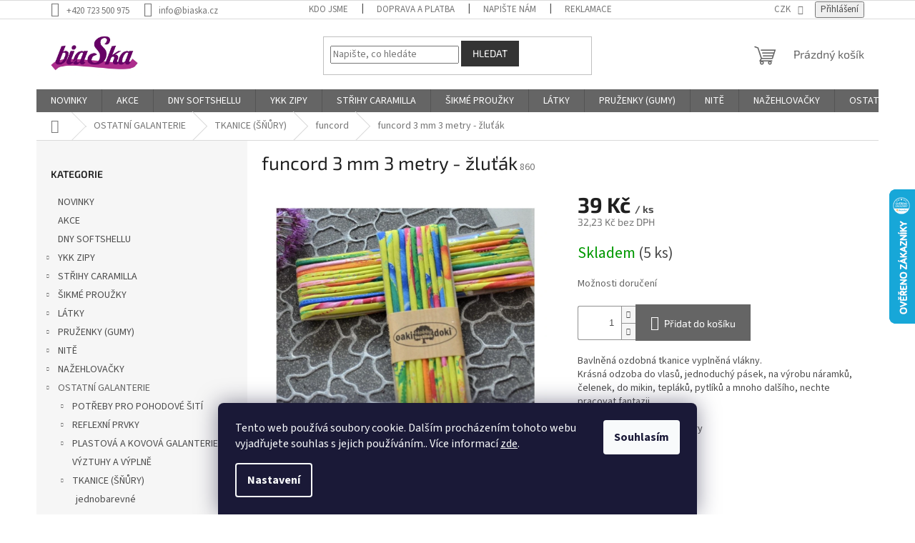

--- FILE ---
content_type: text/html; charset=utf-8
request_url: https://www.biaska.cz/funcord-3-mm-3-metry-zlutak/
body_size: 32182
content:
<!doctype html><html lang="cs" dir="ltr" class="header-background-light external-fonts-loaded"><head><meta charset="utf-8" /><meta name="viewport" content="width=device-width,initial-scale=1" /><title>funcord 3 mm 3 metry - žluťák - biaska.cz</title><link rel="preconnect" href="https://cdn.myshoptet.com" /><link rel="dns-prefetch" href="https://cdn.myshoptet.com" /><link rel="preload" href="https://cdn.myshoptet.com/prj/dist/master/cms/libs/jquery/jquery-1.11.3.min.js" as="script" /><link href="https://cdn.myshoptet.com/prj/dist/master/cms/templates/frontend_templates/shared/css/font-face/source-sans-3.css" rel="stylesheet"><link href="https://cdn.myshoptet.com/prj/dist/master/cms/templates/frontend_templates/shared/css/font-face/exo-2.css" rel="stylesheet"><link href="https://cdn.myshoptet.com/prj/dist/master/shop/dist/font-shoptet-11.css.62c94c7785ff2cea73b2.css" rel="stylesheet"><script>
dataLayer = [];
dataLayer.push({'shoptet' : {
    "pageId": 1149,
    "pageType": "productDetail",
    "currency": "CZK",
    "currencyInfo": {
        "decimalSeparator": ",",
        "exchangeRate": 1,
        "priceDecimalPlaces": 2,
        "symbol": "K\u010d",
        "symbolLeft": 0,
        "thousandSeparator": " "
    },
    "language": "cs",
    "projectId": 375773,
    "product": {
        "id": 2613,
        "guid": "0998dfe8-f040-11ea-8cef-0cc47a6c9c84",
        "hasVariants": false,
        "codes": [
            {
                "code": 860,
                "quantity": "5",
                "stocks": [
                    {
                        "id": "ext",
                        "quantity": "5"
                    }
                ]
            }
        ],
        "code": "860",
        "name": "funcord 3 mm 3 metry - \u017elu\u0165\u00e1k",
        "appendix": "",
        "weight": "0.134",
        "manufacturerGuid": "1EF533392B3B600AA07BDA0BA3DED3EE",
        "currentCategory": "OSTATN\u00cd GALANTERIE | TKANICE (\u0160\u0147\u016eRY) | funcord",
        "currentCategoryGuid": "589f313a-542d-11eb-90ab-b8ca3a6a5ac4",
        "defaultCategory": "OSTATN\u00cd GALANTERIE | TKANICE (\u0160\u0147\u016eRY) | funcord",
        "defaultCategoryGuid": "589f313a-542d-11eb-90ab-b8ca3a6a5ac4",
        "currency": "CZK",
        "priceWithVat": 39
    },
    "stocks": [
        {
            "id": "ext",
            "title": "Sklad",
            "isDeliveryPoint": 0,
            "visibleOnEshop": 1
        }
    ],
    "cartInfo": {
        "id": null,
        "freeShipping": false,
        "freeShippingFrom": 1000,
        "leftToFreeGift": {
            "formattedPrice": "0 K\u010d",
            "priceLeft": 0
        },
        "freeGift": false,
        "leftToFreeShipping": {
            "priceLeft": 1000,
            "dependOnRegion": 0,
            "formattedPrice": "1 000 K\u010d"
        },
        "discountCoupon": [],
        "getNoBillingShippingPrice": {
            "withoutVat": 0,
            "vat": 0,
            "withVat": 0
        },
        "cartItems": [],
        "taxMode": "ORDINARY"
    },
    "cart": [],
    "customer": {
        "priceRatio": 1,
        "priceListId": 1,
        "groupId": null,
        "registered": false,
        "mainAccount": false
    }
}});
dataLayer.push({'cookie_consent' : {
    "marketing": "denied",
    "analytics": "denied"
}});
document.addEventListener('DOMContentLoaded', function() {
    shoptet.consent.onAccept(function(agreements) {
        if (agreements.length == 0) {
            return;
        }
        dataLayer.push({
            'cookie_consent' : {
                'marketing' : (agreements.includes(shoptet.config.cookiesConsentOptPersonalisation)
                    ? 'granted' : 'denied'),
                'analytics': (agreements.includes(shoptet.config.cookiesConsentOptAnalytics)
                    ? 'granted' : 'denied')
            },
            'event': 'cookie_consent'
        });
    });
});
</script>
<meta property="og:type" content="website"><meta property="og:site_name" content="biaska.cz"><meta property="og:url" content="https://www.biaska.cz/funcord-3-mm-3-metry-zlutak/"><meta property="og:title" content="funcord 3 mm 3 metry - žluťák - biaska.cz"><meta name="author" content="biaska.cz"><meta name="web_author" content="Shoptet.cz"><meta name="dcterms.rightsHolder" content="www.biaska.cz"><meta name="robots" content="index,follow"><meta property="og:image" content="https://cdn.myshoptet.com/usr/www.biaska.cz/user/shop/big/2613_funcord-3-mm-3-metry-zlutak.jpg?65841321"><meta property="og:description" content="Šikmé proužky k lemování textilních výrobků. Velký výběr nádherných vzorů, různé šířky, barvy, materiály. Dodejte své tvorbě originalitu, stačí si jen vybrat."><meta name="description" content="Šikmé proužky k lemování textilních výrobků. Velký výběr nádherných vzorů, různé šířky, barvy, materiály. Dodejte své tvorbě originalitu, stačí si jen vybrat."><meta property="product:price:amount" content="39"><meta property="product:price:currency" content="CZK"><style>:root {--color-primary: #656565;--color-primary-h: 0;--color-primary-s: 0%;--color-primary-l: 40%;--color-primary-hover: #343434;--color-primary-hover-h: 0;--color-primary-hover-s: 0%;--color-primary-hover-l: 20%;--color-secondary: #656565;--color-secondary-h: 0;--color-secondary-s: 0%;--color-secondary-l: 40%;--color-secondary-hover: #656565;--color-secondary-hover-h: 0;--color-secondary-hover-s: 0%;--color-secondary-hover-l: 40%;--color-tertiary: #343434;--color-tertiary-h: 0;--color-tertiary-s: 0%;--color-tertiary-l: 20%;--color-tertiary-hover: #343434;--color-tertiary-hover-h: 0;--color-tertiary-hover-s: 0%;--color-tertiary-hover-l: 20%;--color-header-background: #ffffff;--template-font: "Source Sans 3";--template-headings-font: "Exo 2";--header-background-url: none;--cookies-notice-background: #1A1937;--cookies-notice-color: #F8FAFB;--cookies-notice-button-hover: #f5f5f5;--cookies-notice-link-hover: #27263f;--templates-update-management-preview-mode-content: "Náhled aktualizací šablony je aktivní pro váš prohlížeč."}</style>
    
    <link href="https://cdn.myshoptet.com/prj/dist/master/shop/dist/main-11.less.5a24dcbbdabfd189c152.css" rel="stylesheet" />
                <link href="https://cdn.myshoptet.com/prj/dist/master/shop/dist/mobile-header-v1-11.less.1ee105d41b5f713c21aa.css" rel="stylesheet" />
    
    <script>var shoptet = shoptet || {};</script>
    <script src="https://cdn.myshoptet.com/prj/dist/master/shop/dist/main-3g-header.js.05f199e7fd2450312de2.js"></script>
<!-- User include --><!-- api 473(125) html code header -->

                <style>
                    #order-billing-methods .radio-wrapper[data-guid="6f9ff73d-9b1f-11ed-90ab-b8ca3a6a5ac4"]:not(.cggooglepay), #order-billing-methods .radio-wrapper[data-guid="18f34038-66d5-11eb-90ab-b8ca3a6a5ac4"]:not(.cgapplepay) {
                        display: none;
                    }
                </style>
                <script type="text/javascript">
                    document.addEventListener('DOMContentLoaded', function() {
                        if (getShoptetDataLayer('pageType') === 'billingAndShipping') {
                            
                try {
                    if (window.ApplePaySession && window.ApplePaySession.canMakePayments()) {
                        document.querySelector('#order-billing-methods .radio-wrapper[data-guid="18f34038-66d5-11eb-90ab-b8ca3a6a5ac4"]').classList.add('cgapplepay');
                    }
                } catch (err) {} 
            
                            
                const cgBaseCardPaymentMethod = {
                        type: 'CARD',
                        parameters: {
                            allowedAuthMethods: ["PAN_ONLY", "CRYPTOGRAM_3DS"],
                            allowedCardNetworks: [/*"AMEX", "DISCOVER", "INTERAC", "JCB",*/ "MASTERCARD", "VISA"]
                        }
                };
                
                function cgLoadScript(src, callback)
                {
                    var s,
                        r,
                        t;
                    r = false;
                    s = document.createElement('script');
                    s.type = 'text/javascript';
                    s.src = src;
                    s.onload = s.onreadystatechange = function() {
                        if ( !r && (!this.readyState || this.readyState == 'complete') )
                        {
                            r = true;
                            callback();
                        }
                    };
                    t = document.getElementsByTagName('script')[0];
                    t.parentNode.insertBefore(s, t);
                } 
                
                function cgGetGoogleIsReadyToPayRequest() {
                    return Object.assign(
                        {},
                        {
                            apiVersion: 2,
                            apiVersionMinor: 0
                        },
                        {
                            allowedPaymentMethods: [cgBaseCardPaymentMethod]
                        }
                    );
                }

                function onCgGooglePayLoaded() {
                    let paymentsClient = new google.payments.api.PaymentsClient({environment: 'PRODUCTION'});
                    paymentsClient.isReadyToPay(cgGetGoogleIsReadyToPayRequest()).then(function(response) {
                        if (response.result) {
                            document.querySelector('#order-billing-methods .radio-wrapper[data-guid="6f9ff73d-9b1f-11ed-90ab-b8ca3a6a5ac4"]').classList.add('cggooglepay');	 	 	 	 	 
                        }
                    })
                    .catch(function(err) {});
                }
                
                cgLoadScript('https://pay.google.com/gp/p/js/pay.js', onCgGooglePayLoaded);
            
                        }
                    });
                </script> 
                
<!-- service 409(63) html code header -->
<style>
#filters h4{cursor:pointer;}[class~=slider-wrapper],[class~=filter-section]{padding-left:0;}#filters h4{padding-left:13.5pt;}[class~=filter-section],[class~=slider-wrapper]{padding-bottom:0 !important;}#filters h4:before{position:absolute;}#filters h4:before{left:0;}[class~=filter-section],[class~=slider-wrapper]{padding-right:0;}#filters h4{padding-bottom:9pt;}#filters h4{padding-right:13.5pt;}#filters > .slider-wrapper,[class~=slider-wrapper] > div,.filter-sections form,[class~=slider-wrapper][class~=filter-section] > div,.razeni > form{display:none;}#filters h4:before,#filters .otevreny h4:before{content:"\e911";}#filters h4{padding-top:9pt;}[class~=filter-section],[class~=slider-wrapper]{padding-top:0 !important;}[class~=filter-section]{border-top-width:0 !important;}[class~=filter-section]{border-top-style:none !important;}[class~=filter-section]{border-top-color:currentColor !important;}#filters .otevreny h4:before,#filters h4:before{font-family:shoptet;}#filters h4{position:relative;}#filters h4{margin-left:0 !important;}[class~=filter-section]{border-image:none !important;}#filters h4{margin-bottom:0 !important;}#filters h4{margin-right:0 !important;}#filters h4{margin-top:0 !important;}#filters h4{border-top-width:.0625pc;}#filters h4{border-top-style:solid;}#filters h4{border-top-color:#e0e0e0;}[class~=slider-wrapper]{max-width:none;}[class~=otevreny] form,.slider-wrapper.otevreny > div,[class~=slider-wrapper][class~=otevreny] > div,.otevreny form{display:block;}#filters h4{border-image:none;}[class~=param-filter-top]{margin-bottom:.9375pc;}[class~=otevreny] form{margin-bottom:15pt;}[class~=slider-wrapper]{color:inherit;}#filters .otevreny h4:before{-webkit-transform:rotate(180deg);}[class~=slider-wrapper],#filters h4:before{background:none;}#filters h4:before{-webkit-transform:rotate(90deg);}#filters h4:before{-moz-transform:rotate(90deg);}[class~=param-filter-top] form{display:block !important;}#filters h4:before{-o-transform:rotate(90deg);}#filters h4:before{-ms-transform:rotate(90deg);}#filters h4:before{transform:rotate(90deg);}#filters h4:before{font-size:.104166667in;}#filters .otevreny h4:before{-moz-transform:rotate(180deg);}#filters .otevreny h4:before{-o-transform:rotate(180deg);}#filters h4:before{top:36%;}#filters .otevreny h4:before{-ms-transform:rotate(180deg);}#filters h4:before{height:auto;}#filters h4:before{width:auto;}#filters .otevreny h4:before{transform:rotate(180deg);}
@media screen and (max-width: 767px) {
.param-filter-top{padding-top: 15px;}
}
#content .filters-wrapper > div:first-of-type, #footer .filters-wrapper > div:first-of-type {text-align: left;}
.template-11.one-column-body .content .filter-sections{padding-top: 15px; padding-bottom: 15px;}
</style>
<!-- project html code header -->
<!-- Tanganica pixel --><script>(function(w,d,s,l,i){w[l]=w[l]||[];w[l].push({'gtm.start':new Date().getTime(),event:'gtm.js'});var f=d.getElementsByTagName(s)[0],j=d.createElement(s),dl=l!='dataLayer'?'&l='+l:'';j.async=true;j.src='https://www.googletagmanager.com/gtm.js?id='+i+dl;f.parentNode.insertBefore(j,f);})(window,document,'script','dataLayer','GTM-TRS5RSN');</script><!-- End Tanganica pixel -->
<!-- /User include --><link rel="shortcut icon" href="/favicon.ico" type="image/x-icon" /><link rel="canonical" href="https://www.biaska.cz/funcord-3-mm-3-metry-zlutak/" />    <script>
        var _hwq = _hwq || [];
        _hwq.push(['setKey', '4A81C91EEAF37DE4B94818C585A4B8F8']);
        _hwq.push(['setTopPos', '200']);
        _hwq.push(['showWidget', '22']);
        (function() {
            var ho = document.createElement('script');
            ho.src = 'https://cz.im9.cz/direct/i/gjs.php?n=wdgt&sak=4A81C91EEAF37DE4B94818C585A4B8F8';
            var s = document.getElementsByTagName('script')[0]; s.parentNode.insertBefore(ho, s);
        })();
    </script>
    <!-- Global site tag (gtag.js) - Google Analytics -->
    <script async src="https://www.googletagmanager.com/gtag/js?id=G-L9KPHS3J2R"></script>
    <script>
        
        window.dataLayer = window.dataLayer || [];
        function gtag(){dataLayer.push(arguments);}
        

                    console.debug('default consent data');

            gtag('consent', 'default', {"ad_storage":"denied","analytics_storage":"denied","ad_user_data":"denied","ad_personalization":"denied","wait_for_update":500});
            dataLayer.push({
                'event': 'default_consent'
            });
        
        gtag('js', new Date());

        
                gtag('config', 'G-L9KPHS3J2R', {"groups":"GA4","send_page_view":false,"content_group":"productDetail","currency":"CZK","page_language":"cs"});
        
        
        
        
        
        
                    gtag('event', 'page_view', {"send_to":"GA4","page_language":"cs","content_group":"productDetail","currency":"CZK"});
        
                gtag('set', 'currency', 'CZK');

        gtag('event', 'view_item', {
            "send_to": "UA",
            "items": [
                {
                    "id": "860",
                    "name": "funcord 3 mm 3 metry - \u017elu\u0165\u00e1k",
                    "category": "OSTATN\u00cd GALANTERIE \/ TKANICE (\u0160\u0147\u016eRY) \/ funcord",
                                        "brand": "Oaki",
                                                            "price": 32.23
                }
            ]
        });
        
        
        
        
        
                    gtag('event', 'view_item', {"send_to":"GA4","page_language":"cs","content_group":"productDetail","value":32.229999999999997,"currency":"CZK","items":[{"item_id":"860","item_name":"funcord 3 mm 3 metry - \u017elu\u0165\u00e1k","item_brand":"Oaki","item_category":"OSTATN\u00cd GALANTERIE","item_category2":"TKANICE (\u0160\u0147\u016eRY)","item_category3":"funcord","price":32.229999999999997,"quantity":1,"index":0}]});
        
        
        
        
        
        
        
        document.addEventListener('DOMContentLoaded', function() {
            if (typeof shoptet.tracking !== 'undefined') {
                for (var id in shoptet.tracking.bannersList) {
                    gtag('event', 'view_promotion', {
                        "send_to": "UA",
                        "promotions": [
                            {
                                "id": shoptet.tracking.bannersList[id].id,
                                "name": shoptet.tracking.bannersList[id].name,
                                "position": shoptet.tracking.bannersList[id].position
                            }
                        ]
                    });
                }
            }

            shoptet.consent.onAccept(function(agreements) {
                if (agreements.length !== 0) {
                    console.debug('gtag consent accept');
                    var gtagConsentPayload =  {
                        'ad_storage': agreements.includes(shoptet.config.cookiesConsentOptPersonalisation)
                            ? 'granted' : 'denied',
                        'analytics_storage': agreements.includes(shoptet.config.cookiesConsentOptAnalytics)
                            ? 'granted' : 'denied',
                                                                                                'ad_user_data': agreements.includes(shoptet.config.cookiesConsentOptPersonalisation)
                            ? 'granted' : 'denied',
                        'ad_personalization': agreements.includes(shoptet.config.cookiesConsentOptPersonalisation)
                            ? 'granted' : 'denied',
                        };
                    console.debug('update consent data', gtagConsentPayload);
                    gtag('consent', 'update', gtagConsentPayload);
                    dataLayer.push(
                        { 'event': 'update_consent' }
                    );
                }
            });
        });
    </script>
<script>
    (function(t, r, a, c, k, i, n, g) { t['ROIDataObject'] = k;
    t[k]=t[k]||function(){ (t[k].q=t[k].q||[]).push(arguments) },t[k].c=i;n=r.createElement(a),
    g=r.getElementsByTagName(a)[0];n.async=1;n.src=c;g.parentNode.insertBefore(n,g)
    })(window, document, 'script', '//www.heureka.cz/ocm/sdk.js?source=shoptet&version=2&page=product_detail', 'heureka', 'cz');

    heureka('set_user_consent', 0);
</script>
</head><body class="desktop id-1149 in-funcord template-11 type-product type-detail multiple-columns-body columns-mobile-2 columns-3 ums_forms_redesign--off ums_a11y_category_page--on ums_discussion_rating_forms--off ums_flags_display_unification--on ums_a11y_login--on mobile-header-version-1"><noscript>
    <style>
        #header {
            padding-top: 0;
            position: relative !important;
            top: 0;
        }
        .header-navigation {
            position: relative !important;
        }
        .overall-wrapper {
            margin: 0 !important;
        }
        body:not(.ready) {
            visibility: visible !important;
        }
    </style>
    <div class="no-javascript">
        <div class="no-javascript__title">Musíte změnit nastavení vašeho prohlížeče</div>
        <div class="no-javascript__text">Podívejte se na: <a href="https://www.google.com/support/bin/answer.py?answer=23852">Jak povolit JavaScript ve vašem prohlížeči</a>.</div>
        <div class="no-javascript__text">Pokud používáte software na blokování reklam, může být nutné povolit JavaScript z této stránky.</div>
        <div class="no-javascript__text">Děkujeme.</div>
    </div>
</noscript>

        <div id="fb-root"></div>
        <script>
            window.fbAsyncInit = function() {
                FB.init({
                    autoLogAppEvents : true,
                    xfbml            : true,
                    version          : 'v24.0'
                });
            };
        </script>
        <script async defer crossorigin="anonymous" src="https://connect.facebook.net/cs_CZ/sdk.js#xfbml=1&version=v24.0"></script>    <div class="siteCookies siteCookies--bottom siteCookies--dark js-siteCookies" role="dialog" data-testid="cookiesPopup" data-nosnippet>
        <div class="siteCookies__form">
            <div class="siteCookies__content">
                <div class="siteCookies__text">
                    Tento web používá soubory cookie. Dalším procházením tohoto webu vyjadřujete souhlas s jejich používáním.. Více informací <a href="http://www.biaska.cz/podminky-ochrany-osobnich-udaju/" target="\&quot;_blank\&quot;">zde</a>.
                </div>
                <p class="siteCookies__links">
                    <button class="siteCookies__link js-cookies-settings" aria-label="Nastavení cookies" data-testid="cookiesSettings">Nastavení</button>
                </p>
            </div>
            <div class="siteCookies__buttonWrap">
                                <button class="siteCookies__button js-cookiesConsentSubmit" value="all" aria-label="Přijmout cookies" data-testid="buttonCookiesAccept">Souhlasím</button>
            </div>
        </div>
        <script>
            document.addEventListener("DOMContentLoaded", () => {
                const siteCookies = document.querySelector('.js-siteCookies');
                document.addEventListener("scroll", shoptet.common.throttle(() => {
                    const st = document.documentElement.scrollTop;
                    if (st > 1) {
                        siteCookies.classList.add('siteCookies--scrolled');
                    } else {
                        siteCookies.classList.remove('siteCookies--scrolled');
                    }
                }, 100));
            });
        </script>
    </div>
<a href="#content" class="skip-link sr-only">Přejít na obsah</a><div class="overall-wrapper"><div class="user-action"><div class="container">
    <div class="user-action-in">
                    <div id="login" class="user-action-login popup-widget login-widget" role="dialog" aria-labelledby="loginHeading">
        <div class="popup-widget-inner">
                            <h2 id="loginHeading">Přihlášení k vašemu účtu</h2><div id="customerLogin"><form action="/action/Customer/Login/" method="post" id="formLoginIncluded" class="csrf-enabled formLogin" data-testid="formLogin"><input type="hidden" name="referer" value="" /><div class="form-group"><div class="input-wrapper email js-validated-element-wrapper no-label"><input type="email" name="email" class="form-control" autofocus placeholder="E-mailová adresa (např. jan@novak.cz)" data-testid="inputEmail" autocomplete="email" required /></div></div><div class="form-group"><div class="input-wrapper password js-validated-element-wrapper no-label"><input type="password" name="password" class="form-control" placeholder="Heslo" data-testid="inputPassword" autocomplete="current-password" required /><span class="no-display">Nemůžete vyplnit toto pole</span><input type="text" name="surname" value="" class="no-display" /></div></div><div class="form-group"><div class="login-wrapper"><button type="submit" class="btn btn-secondary btn-text btn-login" data-testid="buttonSubmit">Přihlásit se</button><div class="password-helper"><a href="/registrace/" data-testid="signup" rel="nofollow">Nová registrace</a><a href="/klient/zapomenute-heslo/" rel="nofollow">Zapomenuté heslo</a></div></div></div></form>
</div>                    </div>
    </div>

                            <div id="cart-widget" class="user-action-cart popup-widget cart-widget loader-wrapper" data-testid="popupCartWidget" role="dialog" aria-hidden="true">
    <div class="popup-widget-inner cart-widget-inner place-cart-here">
        <div class="loader-overlay">
            <div class="loader"></div>
        </div>
    </div>

    <div class="cart-widget-button">
        <a href="/kosik/" class="btn btn-conversion" id="continue-order-button" rel="nofollow" data-testid="buttonNextStep">Pokračovat do košíku</a>
    </div>
</div>
            </div>
</div>
</div><div class="top-navigation-bar" data-testid="topNavigationBar">

    <div class="container">

        <div class="top-navigation-contacts">
            <strong>Zákaznická podpora:</strong><a href="tel:+420723500975" class="project-phone" aria-label="Zavolat na +420723500975" data-testid="contactboxPhone"><span>+420 723 500 975</span></a><a href="mailto:info@biaska.cz" class="project-email" data-testid="contactboxEmail"><span>info@biaska.cz</span></a>        </div>

                            <div class="top-navigation-menu">
                <div class="top-navigation-menu-trigger"></div>
                <ul class="top-navigation-bar-menu">
                                            <li class="top-navigation-menu-item-1074">
                            <a href="/kdo-jsme/">KDO JSME</a>
                        </li>
                                            <li class="top-navigation-menu-item-1131">
                            <a href="/doprava-a-platba/">DOPRAVA A PLATBA</a>
                        </li>
                                            <li class="top-navigation-menu-item-29">
                            <a href="/napiste-nam/">NAPIŠTE NÁM</a>
                        </li>
                                            <li class="top-navigation-menu-item-27">
                            <a href="/jak-na-reklamace/" target="blank">REKLAMACE</a>
                        </li>
                                            <li class="top-navigation-menu-item-39">
                            <a href="/obchodni-podminky/" target="blank">OBCHODNÍ PODMÍNKY</a>
                        </li>
                                            <li class="top-navigation-menu-item-691">
                            <a href="/podminky-ochrany-osobnich-udaju/" target="blank">PODMÍNKY OCHRANY OSOBNÍCH ÚDAJŮ</a>
                        </li>
                                    </ul>
                <ul class="top-navigation-bar-menu-helper"></ul>
            </div>
        
        <div class="top-navigation-tools">
            <div class="responsive-tools">
                <a href="#" class="toggle-window" data-target="search" aria-label="Hledat" data-testid="linkSearchIcon"></a>
                                                            <a href="#" class="toggle-window" data-target="login"></a>
                                                    <a href="#" class="toggle-window" data-target="navigation" aria-label="Menu" data-testid="hamburgerMenu"></a>
            </div>
                <div class="dropdown">
        <span>Ceny v:</span>
        <button id="topNavigationDropdown" type="button" data-toggle="dropdown" aria-haspopup="true" aria-expanded="false">
            CZK
            <span class="caret"></span>
        </button>
        <ul class="dropdown-menu" aria-labelledby="topNavigationDropdown"><li><a href="/action/Currency/changeCurrency/?currencyCode=CZK" rel="nofollow">CZK</a></li><li><a href="/action/Currency/changeCurrency/?currencyCode=EUR" rel="nofollow">EUR</a></li></ul>
    </div>
            <button class="top-nav-button top-nav-button-login toggle-window" type="button" data-target="login" aria-haspopup="dialog" aria-controls="login" aria-expanded="false" data-testid="signin"><span>Přihlášení</span></button>        </div>

    </div>

</div>
<header id="header"><div class="container navigation-wrapper">
    <div class="header-top">
        <div class="site-name-wrapper">
            <div class="site-name"><a href="/" data-testid="linkWebsiteLogo"><img src="https://cdn.myshoptet.com/usr/www.biaska.cz/user/logos/logo_biaska_final.jpg" alt="biaska.cz" fetchpriority="low" /></a></div>        </div>
        <div class="search" itemscope itemtype="https://schema.org/WebSite">
            <meta itemprop="headline" content="funcord"/><meta itemprop="url" content="https://www.biaska.cz"/><meta itemprop="text" content="Šikmé proužky k lemování textilních výrobků. Velký výběr nádherných vzorů, různé šířky, barvy, materiály. Dodejte své tvorbě originalitu, stačí si jen vybrat."/>            <form action="/action/ProductSearch/prepareString/" method="post"
    id="formSearchForm" class="search-form compact-form js-search-main"
    itemprop="potentialAction" itemscope itemtype="https://schema.org/SearchAction" data-testid="searchForm">
    <fieldset>
        <meta itemprop="target"
            content="https://www.biaska.cz/vyhledavani/?string={string}"/>
        <input type="hidden" name="language" value="cs"/>
        
            
<input
    type="search"
    name="string"
        class="query-input form-control search-input js-search-input"
    placeholder="Napište, co hledáte"
    autocomplete="off"
    required
    itemprop="query-input"
    aria-label="Vyhledávání"
    data-testid="searchInput"
>
            <button type="submit" class="btn btn-default" data-testid="searchBtn">Hledat</button>
        
    </fieldset>
</form>
        </div>
        <div class="navigation-buttons">
                
    <a href="/kosik/" class="btn btn-icon toggle-window cart-count" data-target="cart" data-hover="true" data-redirect="true" data-testid="headerCart" rel="nofollow" aria-haspopup="dialog" aria-expanded="false" aria-controls="cart-widget">
        
                <span class="sr-only">Nákupní košík</span>
        
            <span class="cart-price visible-lg-inline-block" data-testid="headerCartPrice">
                                    Prázdný košík                            </span>
        
    
            </a>
        </div>
    </div>
    <nav id="navigation" aria-label="Hlavní menu" data-collapsible="true"><div class="navigation-in menu"><ul class="menu-level-1" role="menubar" data-testid="headerMenuItems"><li class="menu-item-1341" role="none"><a href="/novinky/" data-testid="headerMenuItem" role="menuitem" aria-expanded="false"><b>NOVINKY</b></a></li>
<li class="menu-item-1338" role="none"><a href="/ulovte-si-radost-se-slevou/" data-testid="headerMenuItem" role="menuitem" aria-expanded="false"><b>AKCE</b></a></li>
<li class="menu-item-1422" role="none"><a href="/dny-softshellu/" data-testid="headerMenuItem" role="menuitem" aria-expanded="false"><b>DNY SOFTSHELLU</b></a></li>
<li class="menu-item-789 ext" role="none"><a href="/ykk-zipy-2/" data-testid="headerMenuItem" role="menuitem" aria-haspopup="true" aria-expanded="false"><b>YKK ZIPY</b><span class="submenu-arrow"></span></a><ul class="menu-level-2" aria-label="YKK ZIPY" tabindex="-1" role="menu"><li class="menu-item-813" role="none"><div class="menu-no-image"><a href="/ykk-suche-zipy/" data-testid="headerMenuItem" role="menuitem"><span>YKK SUCHÉ ZIPY</span></a>
                        </div></li></ul></li>
<li class="menu-item-798 ext" role="none"><a href="/strihy-caramilla/" data-testid="headerMenuItem" role="menuitem" aria-haspopup="true" aria-expanded="false"><b>STŘIHY CARAMILLA</b><span class="submenu-arrow"></span></a><ul class="menu-level-2" aria-label="STŘIHY CARAMILLA" tabindex="-1" role="menu"><li class="menu-item-1278" role="none"><div class="menu-no-image"><a href="/damske/" data-testid="headerMenuItem" role="menuitem"><span>DÁMSKÉ</span></a>
                        </div></li><li class="menu-item-1281" role="none"><div class="menu-no-image"><a href="/detske/" data-testid="headerMenuItem" role="menuitem"><span>DĚTSKÉ</span></a>
                        </div></li><li class="menu-item-1284" role="none"><div class="menu-no-image"><a href="/panske/" data-testid="headerMenuItem" role="menuitem"><span>PÁNSKÉ</span></a>
                        </div></li></ul></li>
<li class="menu-item-732 ext" role="none"><a href="/sikme-prouzky/" data-testid="headerMenuItem" role="menuitem" aria-haspopup="true" aria-expanded="false"><b>ŠIKMÉ PROUŽKY</b><span class="submenu-arrow"></span></a><ul class="menu-level-2" aria-label="ŠIKMÉ PROUŽKY" tabindex="-1" role="menu"><li class="menu-item-822 has-third-level" role="none"><div class="menu-no-image"><a href="/podle-materialu/" data-testid="headerMenuItem" role="menuitem"><span>PODLE MATERIÁLU</span></a>
                                                    <ul class="menu-level-3" role="menu">
                                                                    <li class="menu-item-840" role="none">
                                        <a href="/uplet-viskoza-s-elastanem/" data-testid="headerMenuItem" role="menuitem">
                                            úplet viskóza s elastanem</a>,                                    </li>
                                                                    <li class="menu-item-849" role="none">
                                        <a href="/bavlna-s-elastanem--platnova-vazba/" data-testid="headerMenuItem" role="menuitem">
                                            bavlna s elastanem (plátnová vazba)</a>,                                    </li>
                                                                    <li class="menu-item-834" role="none">
                                        <a href="/100--bavlna-uplet/" data-testid="headerMenuItem" role="menuitem">
                                            100% bavlněný úplet</a>,                                    </li>
                                                                    <li class="menu-item-828" role="none">
                                        <a href="/100--bavlna-platno/" data-testid="headerMenuItem" role="menuitem">
                                            100% bavlna (plátno)</a>,                                    </li>
                                                                    <li class="menu-item-831" role="none">
                                        <a href="/100--biobavlna/" data-testid="headerMenuItem" role="menuitem">
                                            100% biobavlna</a>,                                    </li>
                                                                    <li class="menu-item-852" role="none">
                                        <a href="/len-s-bavlnou/" data-testid="headerMenuItem" role="menuitem">
                                            len s bavlnou</a>,                                    </li>
                                                                    <li class="menu-item-855" role="none">
                                        <a href="/metalicke-lame-s-polyesterem/" data-testid="headerMenuItem" role="menuitem">
                                            metalické lamé s polyesterem</a>,                                    </li>
                                                                    <li class="menu-item-858" role="none">
                                        <a href="/organza-100--polyester/" data-testid="headerMenuItem" role="menuitem">
                                            organza - 100% polyester</a>,                                    </li>
                                                                    <li class="menu-item-861" role="none">
                                        <a href="/nazehlovaci-prouzky--bavlna-polyester/" data-testid="headerMenuItem" role="menuitem">
                                            nažehlovací proužky (bavlna/polyester)</a>,                                    </li>
                                                                    <li class="menu-item-864" role="none">
                                        <a href="/bavlna-s-polyesterem/" data-testid="headerMenuItem" role="menuitem">
                                            bavlna s polyesterem</a>,                                    </li>
                                                                    <li class="menu-item-888" role="none">
                                        <a href="/saten-100--polyester/" data-testid="headerMenuItem" role="menuitem">
                                            satén - 100% polyester</a>,                                    </li>
                                                                    <li class="menu-item-891" role="none">
                                        <a href="/saten-viskozove-hedvabi/" data-testid="headerMenuItem" role="menuitem">
                                            satén - viskózové hedvábí</a>                                    </li>
                                                            </ul>
                        </div></li><li class="menu-item-825 has-third-level" role="none"><div class="menu-no-image"><a href="/podle-vzoru/" data-testid="headerMenuItem" role="menuitem"><span>PODLE VZORU</span></a>
                                                    <ul class="menu-level-3" role="menu">
                                                                    <li class="menu-item-867" role="none">
                                        <a href="/puntiky--kolecka/" data-testid="headerMenuItem" role="menuitem">
                                            puntíky, kolečka</a>,                                    </li>
                                                                    <li class="menu-item-873" role="none">
                                        <a href="/jednobarevne/" data-testid="headerMenuItem" role="menuitem">
                                            jednobarevné</a>,                                    </li>
                                                                    <li class="menu-item-870" role="none">
                                        <a href="/kyticky--ovoce/" data-testid="headerMenuItem" role="menuitem">
                                            kytičky, ovoce</a>,                                    </li>
                                                                    <li class="menu-item-876" role="none">
                                        <a href="/prouzky--kostky--geom--tvary/" data-testid="headerMenuItem" role="menuitem">
                                            proužky, kostky, geom. tvary</a>,                                    </li>
                                                                    <li class="menu-item-879" role="none">
                                        <a href="/zviratka/" data-testid="headerMenuItem" role="menuitem">
                                            zvířátka</a>,                                    </li>
                                                                    <li class="menu-item-882" role="none">
                                        <a href="/vanocni/" data-testid="headerMenuItem" role="menuitem">
                                            vánoční</a>,                                    </li>
                                                                    <li class="menu-item-885" role="none">
                                        <a href="/metalicke/" data-testid="headerMenuItem" role="menuitem">
                                            metalické</a>,                                    </li>
                                                                    <li class="menu-item-1053" role="none">
                                        <a href="/copanky/" data-testid="headerMenuItem" role="menuitem">
                                            copánky</a>,                                    </li>
                                                                    <li class="menu-item-1056" role="none">
                                        <a href="/dutinky--sesite-prouzky/" data-testid="headerMenuItem" role="menuitem">
                                            dutinky (sešité proužky)</a>,                                    </li>
                                                                    <li class="menu-item-1116" role="none">
                                        <a href="/ruzne/" data-testid="headerMenuItem" role="menuitem">
                                            různé</a>                                    </li>
                                                            </ul>
                        </div></li><li class="menu-item-1242" role="none"><div class="menu-no-image"><a href="/upletove-prouzky-v-baleni-3m/" data-testid="headerMenuItem" role="menuitem"><span>ÚPLETOVÉ PROUŽKY V BALENÍ 3M</span></a>
                        </div></li></ul></li>
<li class="menu-item-747 ext" role="none"><a href="/latky/" data-testid="headerMenuItem" role="menuitem" aria-haspopup="true" aria-expanded="false"><b>LÁTKY</b><span class="submenu-arrow"></span></a><ul class="menu-level-2" aria-label="LÁTKY" tabindex="-1" role="menu"><li class="menu-item-1347 has-third-level" role="none"><div class="menu-no-image"><a href="/softshell/" data-testid="headerMenuItem" role="menuitem"><span>SOFTSHELL</span></a>
                                                    <ul class="menu-level-3" role="menu">
                                                                    <li class="menu-item-1371" role="none">
                                        <a href="/letni-softshell/" data-testid="headerMenuItem" role="menuitem">
                                            LETNÍ SOFTSHELL</a>,                                    </li>
                                                                    <li class="menu-item-1374" role="none">
                                        <a href="/jarni--podzimni--softshell/" data-testid="headerMenuItem" role="menuitem">
                                            JARNÍ / PODZIMNÍ SOFTSHELL</a>,                                    </li>
                                                                    <li class="menu-item-1386" role="none">
                                        <a href="/zimni-softshell/" data-testid="headerMenuItem" role="menuitem">
                                            ZIMNÍ SOFTSHELL</a>,                                    </li>
                                                                    <li class="menu-item-1410" role="none">
                                        <a href="/extra-zimni-softshell/" data-testid="headerMenuItem" role="menuitem">
                                            EXTRA ZIMNÍ SOFTSHELL</a>                                    </li>
                                                            </ul>
                        </div></li><li class="menu-item-1029" role="none"><div class="menu-no-image"><a href="/frote/" data-testid="headerMenuItem" role="menuitem"><span>FROTÉ</span></a>
                        </div></li><li class="menu-item-1233" role="none"><div class="menu-no-image"><a href="/teplakovina/" data-testid="headerMenuItem" role="menuitem"><span>TEPLÁKOVINA</span></a>
                        </div></li><li class="menu-item-1023 has-third-level" role="none"><div class="menu-no-image"><a href="/uplety/" data-testid="headerMenuItem" role="menuitem"><span>ÚPLETY</span></a>
                                                    <ul class="menu-level-3" role="menu">
                                                                    <li class="menu-item-1266" role="none">
                                        <a href="/jednobarevne-6/" data-testid="headerMenuItem" role="menuitem">
                                            JEDNOBAREVNÉ</a>,                                    </li>
                                                                    <li class="menu-item-1269" role="none">
                                        <a href="/vzorovane/" data-testid="headerMenuItem" role="menuitem">
                                            VZOROVANÉ</a>                                    </li>
                                                            </ul>
                        </div></li><li class="menu-item-1020" role="none"><div class="menu-no-image"><a href="/100--bavlna--bio-platno--platno-bio-popelin--bio-batist/" data-testid="headerMenuItem" role="menuitem"><span>100% BAVLNA (bio plátno, plátno,  bio popelín, bio batist)</span></a>
                        </div></li><li class="menu-item-1173 has-third-level" role="none"><div class="menu-no-image"><a href="/balicky-50x70-cm/" data-testid="headerMenuItem" role="menuitem"><span>BALÍČKY 50x70 cm</span></a>
                                                    <ul class="menu-level-3" role="menu">
                                                                    <li class="menu-item-1179" role="none">
                                        <a href="/jednobarevne-5/" data-testid="headerMenuItem" role="menuitem">
                                            jednobarevné</a>,                                    </li>
                                                                    <li class="menu-item-1182" role="none">
                                        <a href="/se-vzorem-4/" data-testid="headerMenuItem" role="menuitem">
                                            se vzorem</a>                                    </li>
                                                            </ul>
                        </div></li><li class="menu-item-1414" role="none"><div class="menu-no-image"><a href="/merino/" data-testid="headerMenuItem" role="menuitem"><span>MERINO VLNA</span></a>
                        </div></li></ul></li>
<li class="menu-item-744 ext" role="none"><a href="/pruzenky--gumy/" data-testid="headerMenuItem" role="menuitem" aria-haspopup="true" aria-expanded="false"><b>PRUŽENKY (GUMY)</b><span class="submenu-arrow"></span></a><ul class="menu-level-2" aria-label="PRUŽENKY (GUMY)" tabindex="-1" role="menu"><li class="menu-item-1191" role="none"><div class="menu-no-image"><a href="/gumy-se-vzorem/" data-testid="headerMenuItem" role="menuitem"><span>GUMY SE VZOREM</span></a>
                        </div></li><li class="menu-item-918 has-third-level" role="none"><div class="menu-no-image"><a href="/gumy-do-pasu-galonove/" data-testid="headerMenuItem" role="menuitem"><span>GUMY DO PASU GALONOVÉ</span></a>
                                                    <ul class="menu-level-3" role="menu">
                                                                    <li class="menu-item-1122" role="none">
                                        <a href="/hladke/" data-testid="headerMenuItem" role="menuitem">
                                            hladké</a>,                                    </li>
                                                                    <li class="menu-item-1125" role="none">
                                        <a href="/se-snurkou/" data-testid="headerMenuItem" role="menuitem">
                                            se šňůrkou</a>                                    </li>
                                                            </ul>
                        </div></li><li class="menu-item-921 has-third-level" role="none"><div class="menu-no-image"><a href="/gumy-do-pasu-tkane/" data-testid="headerMenuItem" role="menuitem"><span>GUMY DO PASU TKANÉ</span></a>
                                                    <ul class="menu-level-3" role="menu">
                                                                    <li class="menu-item-936" role="none">
                                        <a href="/jednobarevne-2/" data-testid="headerMenuItem" role="menuitem">
                                            jednobarevné</a>,                                    </li>
                                                                    <li class="menu-item-939" role="none">
                                        <a href="/se-vzorem/" data-testid="headerMenuItem" role="menuitem">
                                            se vzorem</a>                                    </li>
                                                            </ul>
                        </div></li><li class="menu-item-924 has-third-level" role="none"><div class="menu-no-image"><a href="/lemovaci-pruzenky/" data-testid="headerMenuItem" role="menuitem"><span>LEMOVACÍ PRUŽENKY</span></a>
                                                    <ul class="menu-level-3" role="menu">
                                                                    <li class="menu-item-942" role="none">
                                        <a href="/ozdobne/" data-testid="headerMenuItem" role="menuitem">
                                            ozdobné</a>,                                    </li>
                                                                    <li class="menu-item-945" role="none">
                                        <a href="/pulene/" data-testid="headerMenuItem" role="menuitem">
                                            půlené</a>                                    </li>
                                                            </ul>
                        </div></li><li class="menu-item-927" role="none"><div class="menu-no-image"><a href="/pradlove-pruzenky/" data-testid="headerMenuItem" role="menuitem"><span>PRÁDLOVÉ PRUŽENKY</span></a>
                        </div></li><li class="menu-item-930" role="none"><div class="menu-no-image"><a href="/kulate-pruzenky/" data-testid="headerMenuItem" role="menuitem"><span>KULATÉ PRUŽENKY</span></a>
                        </div></li><li class="menu-item-933" role="none"><div class="menu-no-image"><a href="/na-rousky/" data-testid="headerMenuItem" role="menuitem"><span>NA ROUŠKY</span></a>
                        </div></li><li class="menu-item-1398" role="none"><div class="menu-no-image"><a href="/knoflikove--regulacni--gumy/" data-testid="headerMenuItem" role="menuitem"><span>KNOFLÍKOVÉ (REGULAČNÍ) GUMY</span></a>
                        </div></li></ul></li>
<li class="menu-item-750 ext" role="none"><a href="/sici-nite/" data-testid="headerMenuItem" role="menuitem" aria-haspopup="true" aria-expanded="false"><b>NITĚ</b><span class="submenu-arrow"></span></a><ul class="menu-level-2" aria-label="NITĚ" tabindex="-1" role="menu"><li class="menu-item-1359" role="none"><div class="menu-no-image"><a href="/nite-ntf/" data-testid="headerMenuItem" role="menuitem"><span>NITĚ NTF</span></a>
                        </div></li><li class="menu-item-948 has-third-level" role="none"><div class="menu-no-image"><a href="/nite-amann/" data-testid="headerMenuItem" role="menuitem"><span>NITĚ AMANN</span></a>
                                                    <ul class="menu-level-3" role="menu">
                                                                    <li class="menu-item-954" role="none">
                                        <a href="/aspo-120-navin-1000-m/" data-testid="headerMenuItem" role="menuitem">
                                            ASPO 120 - návin 1000 m</a>,                                    </li>
                                                                    <li class="menu-item-957" role="none">
                                        <a href="/belfil-navin-5000-m/" data-testid="headerMenuItem" role="menuitem">
                                            BELFIL - návin 5000 m</a>,                                    </li>
                                                                    <li class="menu-item-960" role="none">
                                        <a href="/saba-c-navin-1000-m/" data-testid="headerMenuItem" role="menuitem">
                                            Saba C - návin 1000 m</a>,                                    </li>
                                                                    <li class="menu-item-966" role="none">
                                        <a href="/mettler-elasticfaden-zabickovaci-nit/" data-testid="headerMenuItem" role="menuitem">
                                            Mettler ELASTICFADEN - žabičkovací niť</a>,                                    </li>
                                                                    <li class="menu-item-1332" role="none">
                                        <a href="/mettler-poly-sheen-multi-dekorativni-nit--/" data-testid="headerMenuItem" role="menuitem">
                                            Mettler POLY SHEEN MULTI -  dekorativní nit´</a>,                                    </li>
                                                                    <li class="menu-item-1326" role="none">
                                        <a href="/mettler-seracycle/" data-testid="headerMenuItem" role="menuitem">
                                            Mettler SERACYCLE - recyklovaná nit´</a>,                                    </li>
                                                                    <li class="menu-item-963" role="none">
                                        <a href="/seraflex-pruzna-nit-130-m/" data-testid="headerMenuItem" role="menuitem">
                                            Mettler SERAFLEX - pružná niť 130 m</a>,                                    </li>
                                                                    <li class="menu-item-969" role="none">
                                        <a href="/mettler-transfil-monofilova-nit-200-m/" data-testid="headerMenuItem" role="menuitem">
                                            Mettler TRANSFIL - monofilová niť 200 m</a>,                                    </li>
                                                                    <li class="menu-item-1365" role="none">
                                        <a href="/poly-glow-100m/" data-testid="headerMenuItem" role="menuitem">
                                            POLY GLOW 100M</a>,                                    </li>
                                                                    <li class="menu-item-1380" role="none">
                                        <a href="/mettler-metallic/" data-testid="headerMenuItem" role="menuitem">
                                            Mettler METALLIC</a>                                    </li>
                                                            </ul>
                        </div></li><li class="menu-item-951 has-third-level" role="none"><div class="menu-no-image"><a href="/nite-ostatni/" data-testid="headerMenuItem" role="menuitem"><span>NITĚ OSTATNÍ</span></a>
                                                    <ul class="menu-level-3" role="menu">
                                                                    <li class="menu-item-978" role="none">
                                        <a href="/stehovky/" data-testid="headerMenuItem" role="menuitem">
                                            stehovky</a>                                    </li>
                                                            </ul>
                        </div></li></ul></li>
<li class="menu-item-804 ext" role="none"><a href="/nazehlovacky/" data-testid="headerMenuItem" role="menuitem" aria-haspopup="true" aria-expanded="false"><b>NAŽEHLOVAČKY</b><span class="submenu-arrow"></span></a><ul class="menu-level-2" aria-label="NAŽEHLOVAČKY" tabindex="-1" role="menu"><li class="menu-item-1197" role="none"><div class="menu-no-image"><a href="/barevne/" data-testid="headerMenuItem" role="menuitem"><span>BAREVNÉ</span></a>
                        </div></li><li class="menu-item-990" role="none"><div class="menu-no-image"><a href="/reflexni/" data-testid="headerMenuItem" role="menuitem"><span>REFLEXNÍ</span></a>
                        </div></li><li class="menu-item-999" role="none"><div class="menu-no-image"><a href="/svitici-ve-tme/" data-testid="headerMenuItem" role="menuitem"><span>SVÍTÍCÍ VE TMĚ</span></a>
                        </div></li><li class="menu-item-993" role="none"><div class="menu-no-image"><a href="/trpytive/" data-testid="headerMenuItem" role="menuitem"><span>TŘPYTIVÉ</span></a>
                        </div></li></ul></li>
<li class="menu-item-894 ext" role="none"><a href="/ostatni-galanterie/" data-testid="headerMenuItem" role="menuitem" aria-haspopup="true" aria-expanded="false"><b>OSTATNÍ GALANTERIE</b><span class="submenu-arrow"></span></a><ul class="menu-level-2" aria-label="OSTATNÍ GALANTERIE" tabindex="-1" role="menu"><li class="menu-item-741 has-third-level" role="none"><div class="menu-no-image"><a href="/potreby-pro-pohodove-siti/" data-testid="headerMenuItem" role="menuitem"><span>POTŘEBY PRO POHODOVÉ ŠITÍ</span></a>
                                                    <ul class="menu-level-3" role="menu">
                                                                    <li class="menu-item-1104" role="none">
                                        <a href="/civky/" data-testid="headerMenuItem" role="menuitem">
                                            CÍVKY</a>,                                    </li>
                                                                    <li class="menu-item-1089" role="none">
                                        <a href="/jehly--spendliky--svorky/" data-testid="headerMenuItem" role="menuitem">
                                            JEHLY, ŠPENDLÍKY, SVORKY</a>,                                    </li>
                                                                    <li class="menu-item-1110" role="none">
                                        <a href="/krejcovske-metry/" data-testid="headerMenuItem" role="menuitem">
                                            KREJČOVSKÉ METRY</a>,                                    </li>
                                                                    <li class="menu-item-1092" role="none">
                                        <a href="/nuzky--rezaci-kolecka--kleste/" data-testid="headerMenuItem" role="menuitem">
                                            NŮŽKY, ŘEZACÍ KOLEČKA, KLEŠTĚ</a>,                                    </li>
                                                                    <li class="menu-item-1095" role="none">
                                        <a href="/tuzky--kridy--fixy--kopirovaci-kolecka/" data-testid="headerMenuItem" role="menuitem">
                                            TUŽKY, KŘÍDY, FIXY, KOPÍROVACÍ KOLEČKA</a>,                                    </li>
                                                                    <li class="menu-item-1107" role="none">
                                        <a href="/dalsi-vychytavky/" data-testid="headerMenuItem" role="menuitem">
                                            DALŠÍ VYCHYTÁVKY</a>                                    </li>
                                                            </ul>
                        </div></li><li class="menu-item-795 has-third-level" role="none"><div class="menu-no-image"><a href="/reflexni-prvky/" data-testid="headerMenuItem" role="menuitem"><span>REFLEXNÍ PRVKY</span></a>
                                                    <ul class="menu-level-3" role="menu">
                                                                    <li class="menu-item-1248" role="none">
                                        <a href="/reflexninazehlovacky/" data-testid="headerMenuItem" role="menuitem">
                                            NAŽEHLOVAČKY</a>,                                    </li>
                                                                    <li class="menu-item-1251" role="none">
                                        <a href="/tahacky/" data-testid="headerMenuItem" role="menuitem">
                                            TAHÁČKY</a>,                                    </li>
                                                                    <li class="menu-item-1254" role="none">
                                        <a href="/jine-reflexni-prvky/" data-testid="headerMenuItem" role="menuitem">
                                            OSTATNÍ REFLEXNÍ PRVKY</a>                                    </li>
                                                            </ul>
                        </div></li><li class="menu-item-801 has-third-level" role="none"><div class="menu-no-image"><a href="/plastova-a-kovova-galanterie/" data-testid="headerMenuItem" role="menuitem"><span>PLASTOVÁ A KOVOVÁ GALANTERIE</span></a>
                                                    <ul class="menu-level-3" role="menu">
                                                                    <li class="menu-item-981" role="none">
                                        <a href="/brzdicky--koncovky-a-tahacky/" data-testid="headerMenuItem" role="menuitem">
                                            BRZDIČKY, KONCOVKY A TAHÁČKY</a>,                                    </li>
                                                                    <li class="menu-item-1101" role="none">
                                        <a href="/knofliky--zapinani/" data-testid="headerMenuItem" role="menuitem">
                                            KNOFLÍKY, ZAPÍNÁNÍ</a>,                                    </li>
                                                                    <li class="menu-item-987" role="none">
                                        <a href="/patentky-a-druky/" data-testid="headerMenuItem" role="menuitem">
                                            PATENTKY A DRUKY</a>,                                    </li>
                                                                    <li class="menu-item-984" role="none">
                                        <a href="/pruchodky/" data-testid="headerMenuItem" role="menuitem">
                                            PRŮCHODKY</a>,                                    </li>
                                                                    <li class="menu-item-1353" role="none">
                                        <a href="/spony--prezky/" data-testid="headerMenuItem" role="menuitem">
                                            SPONY, PŘEZKY</a>                                    </li>
                                                            </ul>
                        </div></li><li class="menu-item-807" role="none"><div class="menu-no-image"><a href="/vyztuhy-a-vyplne/" data-testid="headerMenuItem" role="menuitem"><span>VÝZTUHY A VÝPLNĚ</span></a>
                        </div></li><li class="menu-item-903 has-third-level" role="none"><div class="menu-no-image"><a href="/tkanice/" data-testid="headerMenuItem" role="menuitem"><span>TKANICE (ŠŇŮRY)</span></a>
                                                    <ul class="menu-level-3" role="menu">
                                                                    <li class="menu-item-1008" role="none">
                                        <a href="/jednobarevne-3/" data-testid="headerMenuItem" role="menuitem">
                                            jednobarevné</a>,                                    </li>
                                                                    <li class="menu-item-1011" role="none">
                                        <a href="/se-vzorem-2/" data-testid="headerMenuItem" role="menuitem">
                                            se vzorem</a>,                                    </li>
                                                                    <li class="menu-item-1149" role="none">
                                        <a href="/funcord/" class="active" data-testid="headerMenuItem" role="menuitem">
                                            funcord</a>                                    </li>
                                                            </ul>
                        </div></li><li class="menu-item-1221" role="none"><div class="menu-no-image"><a href="/spagaty/" data-testid="headerMenuItem" role="menuitem"><span>ŠPAGÁTY</span></a>
                        </div></li><li class="menu-item-906 has-third-level" role="none"><div class="menu-no-image"><a href="/stuhy-2/" data-testid="headerMenuItem" role="menuitem"><span>STUHY</span></a>
                                                    <ul class="menu-level-3" role="menu">
                                                                    <li class="menu-item-1083" role="none">
                                        <a href="/jednobarevne-4/" data-testid="headerMenuItem" role="menuitem">
                                            jednobarevné</a>,                                    </li>
                                                                    <li class="menu-item-1086" role="none">
                                        <a href="/se-vzorem-3/" data-testid="headerMenuItem" role="menuitem">
                                            se vzorem</a>                                    </li>
                                                            </ul>
                        </div></li><li class="menu-item-900" role="none"><div class="menu-no-image"><a href="/kanyry/" data-testid="headerMenuItem" role="menuitem"><span>KANÝRY</span></a>
                        </div></li><li class="menu-item-1014" role="none"><div class="menu-no-image"><a href="/popruhy/" data-testid="headerMenuItem" role="menuitem"><span>POPRUHY</span></a>
                        </div></li><li class="menu-item-897" role="none"><div class="menu-no-image"><a href="/paspulky/" data-testid="headerMenuItem" role="menuitem"><span>PASPULKY</span></a>
                        </div></li><li class="menu-item-915 has-third-level" role="none"><div class="menu-no-image"><a href="/naplety/" data-testid="headerMenuItem" role="menuitem"><span>NÁPLETY</span></a>
                                                    <ul class="menu-level-3" role="menu">
                                                                    <li class="menu-item-1002" role="none">
                                        <a href="/15-x-70-cm--hladky/" data-testid="headerMenuItem" role="menuitem">
                                            15 x 70 cm (hladký)</a>,                                    </li>
                                                                    <li class="menu-item-1392" role="none">
                                        <a href="/90-x-16-cm--zebro/" data-testid="headerMenuItem" role="menuitem">
                                            90 x 16 cm (žebro)</a>                                    </li>
                                                            </ul>
                        </div></li><li class="menu-item-1047" role="none"><div class="menu-no-image"><a href="/lampasy/" data-testid="headerMenuItem" role="menuitem"><span>LAMPASY</span></a>
                        </div></li><li class="menu-item-780" role="none"><div class="menu-no-image"><a href="/krajky--prymky/" data-testid="headerMenuItem" role="menuitem"><span>KRAJKY, PRÝMKY</span></a>
                        </div></li><li class="menu-item-1418" role="none"><div class="menu-no-image"><a href="/darkove-poukazy/" data-testid="headerMenuItem" role="menuitem"><span>DÁRKOVÉ POUKAZY</span></a>
                        </div></li></ul></li>
<li class="menu-item-1071" role="none"><a href="/blog/" data-testid="headerMenuItem" role="menuitem" aria-expanded="false"><b>BLOG</b></a></li>
</ul>
    <ul class="navigationActions" role="menu">
                    <li class="ext" role="none">
                <a href="#">
                                            <span>
                            <span>Měna</span>
                            <span>(CZK)</span>
                        </span>
                                        <span class="submenu-arrow"></span>
                </a>
                <ul class="navigationActions__submenu menu-level-2" role="menu">
                    <li role="none">
                                                    <ul role="menu">
                                                                    <li class="navigationActions__submenu__item navigationActions__submenu__item--active" role="none">
                                        <a href="/action/Currency/changeCurrency/?currencyCode=CZK" rel="nofollow" role="menuitem">CZK</a>
                                    </li>
                                                                    <li class="navigationActions__submenu__item" role="none">
                                        <a href="/action/Currency/changeCurrency/?currencyCode=EUR" rel="nofollow" role="menuitem">EUR</a>
                                    </li>
                                                            </ul>
                                                                    </li>
                </ul>
            </li>
                            <li role="none">
                                    <a href="/login/?backTo=%2Ffuncord-3-mm-3-metry-zlutak%2F" rel="nofollow" data-testid="signin" role="menuitem"><span>Přihlášení</span></a>
                            </li>
                        </ul>
</div><span class="navigation-close"></span></nav><div class="menu-helper" data-testid="hamburgerMenu"><span>Více</span></div>
</div></header><!-- / header -->


                    <div class="container breadcrumbs-wrapper">
            <div class="breadcrumbs navigation-home-icon-wrapper" itemscope itemtype="https://schema.org/BreadcrumbList">
                                                                            <span id="navigation-first" data-basetitle="biaska.cz" itemprop="itemListElement" itemscope itemtype="https://schema.org/ListItem">
                <a href="/" itemprop="item" class="navigation-home-icon"><span class="sr-only" itemprop="name">Domů</span></a>
                <span class="navigation-bullet">/</span>
                <meta itemprop="position" content="1" />
            </span>
                                <span id="navigation-1" itemprop="itemListElement" itemscope itemtype="https://schema.org/ListItem">
                <a href="/ostatni-galanterie/" itemprop="item" data-testid="breadcrumbsSecondLevel"><span itemprop="name">OSTATNÍ GALANTERIE</span></a>
                <span class="navigation-bullet">/</span>
                <meta itemprop="position" content="2" />
            </span>
                                <span id="navigation-2" itemprop="itemListElement" itemscope itemtype="https://schema.org/ListItem">
                <a href="/tkanice/" itemprop="item" data-testid="breadcrumbsSecondLevel"><span itemprop="name">TKANICE (ŠŇŮRY)</span></a>
                <span class="navigation-bullet">/</span>
                <meta itemprop="position" content="3" />
            </span>
                                <span id="navigation-3" itemprop="itemListElement" itemscope itemtype="https://schema.org/ListItem">
                <a href="/funcord/" itemprop="item" data-testid="breadcrumbsSecondLevel"><span itemprop="name">funcord</span></a>
                <span class="navigation-bullet">/</span>
                <meta itemprop="position" content="4" />
            </span>
                                            <span id="navigation-4" itemprop="itemListElement" itemscope itemtype="https://schema.org/ListItem" data-testid="breadcrumbsLastLevel">
                <meta itemprop="item" content="https://www.biaska.cz/funcord-3-mm-3-metry-zlutak/" />
                <meta itemprop="position" content="5" />
                <span itemprop="name" data-title="funcord 3 mm 3 metry - žluťák">funcord 3 mm 3 metry - žluťák <span class="appendix"></span></span>
            </span>
            </div>
        </div>
    
<div id="content-wrapper" class="container content-wrapper">
    
    <div class="content-wrapper-in">
                                                <aside class="sidebar sidebar-left"  data-testid="sidebarMenu">
                                                                                                <div class="sidebar-inner">
                                                                                                                                                                        <div class="box box-bg-variant box-categories">    <div class="skip-link__wrapper">
        <span id="categories-start" class="skip-link__target js-skip-link__target sr-only" tabindex="-1">&nbsp;</span>
        <a href="#categories-end" class="skip-link skip-link--start sr-only js-skip-link--start">Přeskočit kategorie</a>
    </div>

<h4>Kategorie</h4>


<div id="categories"><div class="categories cat-01 expanded" id="cat-1341"><div class="topic"><a href="/novinky/">NOVINKY<span class="cat-trigger">&nbsp;</span></a></div></div><div class="categories cat-02 expanded" id="cat-1338"><div class="topic"><a href="/ulovte-si-radost-se-slevou/">AKCE<span class="cat-trigger">&nbsp;</span></a></div></div><div class="categories cat-01 external" id="cat-1422"><div class="topic"><a href="/dny-softshellu/">DNY SOFTSHELLU<span class="cat-trigger">&nbsp;</span></a></div></div><div class="categories cat-02 expandable external" id="cat-789"><div class="topic"><a href="/ykk-zipy-2/">YKK ZIPY<span class="cat-trigger">&nbsp;</span></a></div>

    </div><div class="categories cat-01 expandable external" id="cat-798"><div class="topic"><a href="/strihy-caramilla/">STŘIHY CARAMILLA<span class="cat-trigger">&nbsp;</span></a></div>

    </div><div class="categories cat-02 expandable external" id="cat-732"><div class="topic"><a href="/sikme-prouzky/">ŠIKMÉ PROUŽKY<span class="cat-trigger">&nbsp;</span></a></div>

    </div><div class="categories cat-01 expandable external" id="cat-747"><div class="topic"><a href="/latky/">LÁTKY<span class="cat-trigger">&nbsp;</span></a></div>

    </div><div class="categories cat-02 expandable external" id="cat-744"><div class="topic"><a href="/pruzenky--gumy/">PRUŽENKY (GUMY)<span class="cat-trigger">&nbsp;</span></a></div>

    </div><div class="categories cat-01 expandable external" id="cat-750"><div class="topic"><a href="/sici-nite/">NITĚ<span class="cat-trigger">&nbsp;</span></a></div>

    </div><div class="categories cat-02 expandable external" id="cat-804"><div class="topic"><a href="/nazehlovacky/">NAŽEHLOVAČKY<span class="cat-trigger">&nbsp;</span></a></div>

    </div><div class="categories cat-01 expandable active expanded" id="cat-894"><div class="topic child-active"><a href="/ostatni-galanterie/">OSTATNÍ GALANTERIE<span class="cat-trigger">&nbsp;</span></a></div>

                    <ul class=" active expanded">
                                        <li class="
                                 expandable                                 external">
                <a href="/potreby-pro-pohodove-siti/">
                    POTŘEBY PRO POHODOVÉ ŠITÍ
                    <span class="cat-trigger">&nbsp;</span>                </a>
                                                            

    
                                                </li>
                                <li class="
                                 expandable                                 external">
                <a href="/reflexni-prvky/">
                    REFLEXNÍ PRVKY
                    <span class="cat-trigger">&nbsp;</span>                </a>
                                                            

    
                                                </li>
                                <li class="
                                 expandable                                 external">
                <a href="/plastova-a-kovova-galanterie/">
                    PLASTOVÁ A KOVOVÁ GALANTERIE
                    <span class="cat-trigger">&nbsp;</span>                </a>
                                                            

    
                                                </li>
                                <li >
                <a href="/vyztuhy-a-vyplne/">
                    VÝZTUHY A VÝPLNĚ
                                    </a>
                                                                </li>
                                <li class="
                                 expandable                 expanded                ">
                <a href="/tkanice/">
                    TKANICE (ŠŇŮRY)
                    <span class="cat-trigger">&nbsp;</span>                </a>
                                                            

                    <ul class=" active expanded">
                                        <li >
                <a href="/jednobarevne-3/">
                    jednobarevné
                                    </a>
                                                                </li>
                                <li >
                <a href="/se-vzorem-2/">
                    se vzorem
                                    </a>
                                                                </li>
                                <li class="
                active                                                 ">
                <a href="/funcord/">
                    funcord
                                    </a>
                                                                </li>
                </ul>
    
                                                </li>
                                <li >
                <a href="/spagaty/">
                    ŠPAGÁTY
                                    </a>
                                                                </li>
                                <li class="
                                 expandable                 expanded                ">
                <a href="/stuhy-2/">
                    STUHY
                    <span class="cat-trigger">&nbsp;</span>                </a>
                                                            

                    <ul class=" expanded">
                                        <li >
                <a href="/jednobarevne-4/">
                    jednobarevné
                                    </a>
                                                                </li>
                                <li >
                <a href="/se-vzorem-3/">
                    se vzorem
                                    </a>
                                                                </li>
                </ul>
    
                                                </li>
                                <li >
                <a href="/kanyry/">
                    KANÝRY
                                    </a>
                                                                </li>
                                <li >
                <a href="/popruhy/">
                    POPRUHY
                                    </a>
                                                                </li>
                                <li >
                <a href="/paspulky/">
                    PASPULKY
                                    </a>
                                                                </li>
                                <li class="
                                 expandable                 expanded                ">
                <a href="/naplety/">
                    NÁPLETY
                    <span class="cat-trigger">&nbsp;</span>                </a>
                                                            

                    <ul class=" expanded">
                                        <li class="
                                 expandable                 expanded                ">
                <a href="/15-x-70-cm--hladky/">
                    15 x 70 cm (hladký)
                    <span class="cat-trigger">&nbsp;</span>                </a>
                                                            

                    <ul class=" expanded">
                                        <li >
                <a href="/20-x-80-cm--zebrovany/">
                    20 x 80 cm (žebrovaný)
                                    </a>
                                                                </li>
                </ul>
    
                                                </li>
                                <li >
                <a href="/90-x-16-cm--zebro/">
                    90 x 16 cm (žebro)
                                    </a>
                                                                </li>
                </ul>
    
                                                </li>
                                <li >
                <a href="/lampasy/">
                    LAMPASY
                                    </a>
                                                                </li>
                                <li >
                <a href="/krajky--prymky/">
                    KRAJKY, PRÝMKY
                                    </a>
                                                                </li>
                                <li >
                <a href="/darkove-poukazy/">
                    DÁRKOVÉ POUKAZY
                                    </a>
                                                                </li>
                </ul>
    </div>        </div>

    <div class="skip-link__wrapper">
        <a href="#categories-start" class="skip-link skip-link--end sr-only js-skip-link--end" tabindex="-1" hidden>Přeskočit kategorie</a>
        <span id="categories-end" class="skip-link__target js-skip-link__target sr-only" tabindex="-1">&nbsp;</span>
    </div>
</div>
                                                                                                            <div class="box box-bg-default box-sm box-topProducts">        <div class="top-products-wrapper js-top10" >
        <h4><span>Top 10 produktů</span></h4>
        <ol class="top-products">
                            <li class="display-image">
                                            <a href="/0-5-m-nekonecny-spiralovy-zip-ykk-metraz--cerny/" class="top-products-image">
                            <img src="data:image/svg+xml,%3Csvg%20width%3D%22100%22%20height%3D%22100%22%20xmlns%3D%22http%3A%2F%2Fwww.w3.org%2F2000%2Fsvg%22%3E%3C%2Fsvg%3E" alt="0,5 m nekonečný spirálový zip YKK METRÁŽ, černý - zoubky vel.5" width="100" height="100"  data-src="https://cdn.myshoptet.com/usr/www.biaska.cz/user/shop/related/11157_0-5-m-nekonecny-spiralovy-zip-ykk-metraz--cerny-zoubky-vel-5.jpg?65841321" fetchpriority="low" />
                        </a>
                                        <a href="/0-5-m-nekonecny-spiralovy-zip-ykk-metraz--cerny/" class="top-products-content">
                        <span class="top-products-name">  0,5 m nekonečný spirálový zip YKK METRÁŽ, černý - zoubky vel.5</span>
                        
                                                        <strong>
                                25 Kč
                                
    
                            </strong>
                                                    
                    </a>
                </li>
                            <li class="display-image">
                                            <a href="/kovovy-jezdec-k-nekonecnemu-zipu-ykk--cerny--bez-aretace/" class="top-products-image">
                            <img src="data:image/svg+xml,%3Csvg%20width%3D%22100%22%20height%3D%22100%22%20xmlns%3D%22http%3A%2F%2Fwww.w3.org%2F2000%2Fsvg%22%3E%3C%2Fsvg%3E" alt="kovový jezdec k nekonečnému zipu YKK, černý, bez aretace, vel.5" width="100" height="100"  data-src="https://cdn.myshoptet.com/usr/www.biaska.cz/user/shop/related/11160_kovovy-jezdec-k-nekonecnemu-zipu-ykk--cerny--bez-aretace--vel-5.jpg?65841321" fetchpriority="low" />
                        </a>
                                        <a href="/kovovy-jezdec-k-nekonecnemu-zipu-ykk--cerny--bez-aretace/" class="top-products-content">
                        <span class="top-products-name">  kovový jezdec k nekonečnému zipu YKK, černý, bez aretace, vel.5</span>
                        
                                                        <strong>
                                12 Kč
                                
    
                            </strong>
                                                    
                    </a>
                </li>
                            <li class="display-image">
                                            <a href="/0-5-m-nekonecny-spiralovy-zip-ykk-metraz--bily/" class="top-products-image">
                            <img src="data:image/svg+xml,%3Csvg%20width%3D%22100%22%20height%3D%22100%22%20xmlns%3D%22http%3A%2F%2Fwww.w3.org%2F2000%2Fsvg%22%3E%3C%2Fsvg%3E" alt="0,5 m nekonečný spirálový zip YKK METRÁŽ, bílý - zoubky vel.5" width="100" height="100"  data-src="https://cdn.myshoptet.com/usr/www.biaska.cz/user/shop/related/11991_0-5-m-nekonecny-spiralovy-zip-ykk-metraz--bily-zoubky-vel-5.jpg?65841321" fetchpriority="low" />
                        </a>
                                        <a href="/0-5-m-nekonecny-spiralovy-zip-ykk-metraz--bily/" class="top-products-content">
                        <span class="top-products-name">  0,5 m nekonečný spirálový zip YKK METRÁŽ, bílý - zoubky vel.5</span>
                        
                                                        <strong>
                                25 Kč
                                
    
                            </strong>
                                                    
                    </a>
                </li>
                            <li class="display-image">
                                            <a href="/kovovy-jezdec-k-nekonecnemu-zipu-ykk--cerny-nikl--bez-aretace--vel-5/" class="top-products-image">
                            <img src="data:image/svg+xml,%3Csvg%20width%3D%22100%22%20height%3D%22100%22%20xmlns%3D%22http%3A%2F%2Fwww.w3.org%2F2000%2Fsvg%22%3E%3C%2Fsvg%3E" alt="ykk jezdec cerny nikl vel 5 biaska" width="100" height="100"  data-src="https://cdn.myshoptet.com/usr/www.biaska.cz/user/shop/related/15671-1_ykk-jezdec-cerny-nikl-vel-5-biaska.png?69305474" fetchpriority="low" />
                        </a>
                                        <a href="/kovovy-jezdec-k-nekonecnemu-zipu-ykk--cerny-nikl--bez-aretace--vel-5/" class="top-products-content">
                        <span class="top-products-name">  kovový jezdec k nekonečnému zipu YKK, černý nikl, bez aretace, vel.5</span>
                        
                                                        <strong>
                                13 Kč
                                
    
                            </strong>
                                                    
                    </a>
                </li>
                            <li class="display-image">
                                            <a href="/0-5-m-bavlneny-sikmy-prouzek-bily-30-mm--100--bavlna/" class="top-products-image">
                            <img src="data:image/svg+xml,%3Csvg%20width%3D%22100%22%20height%3D%22100%22%20xmlns%3D%22http%3A%2F%2Fwww.w3.org%2F2000%2Fsvg%22%3E%3C%2Fsvg%3E" alt="0,5 m bavlněný šikmý proužek bílý 30 mm (100% bavlna)" width="100" height="100"  data-src="https://cdn.myshoptet.com/usr/www.biaska.cz/user/shop/related/528_0-5-m-bavlneny-sikmy-prouzek-bily-30-mm--100--bavlna.jpg?65841321" fetchpriority="low" />
                        </a>
                                        <a href="/0-5-m-bavlneny-sikmy-prouzek-bily-30-mm--100--bavlna/" class="top-products-content">
                        <span class="top-products-name">  0,5 m bavlněný šikmý proužek bílý 30 mm (100% bavlna)</span>
                        
                                                        <strong>
                                7 Kč
                                
    
                            </strong>
                                                    
                    </a>
                </li>
                            <li class="display-image">
                                            <a href="/kovovy-jezdec-k-nekonecnemu-zipu-ykk--bily--bez-aretace/" class="top-products-image">
                            <img src="data:image/svg+xml,%3Csvg%20width%3D%22100%22%20height%3D%22100%22%20xmlns%3D%22http%3A%2F%2Fwww.w3.org%2F2000%2Fsvg%22%3E%3C%2Fsvg%3E" alt="kovový jezdec k nekonečnému zipu YKK, bílý, bez aretace, vel.5" width="100" height="100"  data-src="https://cdn.myshoptet.com/usr/www.biaska.cz/user/shop/related/11997_kovovy-jezdec-k-nekonecnemu-zipu-ykk--bily--bez-aretace--vel-5.jpg?65841321" fetchpriority="low" />
                        </a>
                                        <a href="/kovovy-jezdec-k-nekonecnemu-zipu-ykk--bily--bez-aretace/" class="top-products-content">
                        <span class="top-products-name">  kovový jezdec k nekonečnému zipu YKK, bílý, bez aretace, vel.5</span>
                        
                                                        <strong>
                                12 Kč
                                
    
                            </strong>
                                                    
                    </a>
                </li>
                            <li class="display-image">
                                            <a href="/0-5-m-sikmy-prouzek-uplet-modrosedy-20-mm/" class="top-products-image">
                            <img src="data:image/svg+xml,%3Csvg%20width%3D%22100%22%20height%3D%22100%22%20xmlns%3D%22http%3A%2F%2Fwww.w3.org%2F2000%2Fsvg%22%3E%3C%2Fsvg%3E" alt="0,5 m šikmý proužek úplet modrošedý 20 mm" width="100" height="100"  data-src="https://cdn.myshoptet.com/usr/www.biaska.cz/user/shop/related/4146_0-5-m-sikmy-prouzek-uplet-modrosedy-20-mm.jpg?65841321" fetchpriority="low" />
                        </a>
                                        <a href="/0-5-m-sikmy-prouzek-uplet-modrosedy-20-mm/" class="top-products-content">
                        <span class="top-products-name">  0,5 m šikmý proužek úplet modrošedý 20 mm</span>
                        
                                                        <strong>
                                9,50 Kč
                                
    
                            </strong>
                                                    
                    </a>
                </li>
                            <li class="display-image">
                                            <a href="/kovovy-jezdec-k-nekonecnemu-zipu-ykk--sedy--bez-aretace/" class="top-products-image">
                            <img src="data:image/svg+xml,%3Csvg%20width%3D%22100%22%20height%3D%22100%22%20xmlns%3D%22http%3A%2F%2Fwww.w3.org%2F2000%2Fsvg%22%3E%3C%2Fsvg%3E" alt="kovový jezdec k nekonečnému zipu YKK, šedý, bez aretace, vel.5" width="100" height="100"  data-src="https://cdn.myshoptet.com/usr/www.biaska.cz/user/shop/related/13065_kovovy-jezdec-k-nekonecnemu-zipu-ykk--sedy--bez-aretace--vel-5.jpg?65841321" fetchpriority="low" />
                        </a>
                                        <a href="/kovovy-jezdec-k-nekonecnemu-zipu-ykk--sedy--bez-aretace/" class="top-products-content">
                        <span class="top-products-name">  kovový jezdec k nekonečnému zipu YKK, šedý, bez aretace, vel.5</span>
                        
                                                        <strong>
                                12 Kč
                                
    
                            </strong>
                                                    
                    </a>
                </li>
                            <li class="display-image">
                                            <a href="/kovovy-jezdec-sirsi-k-nekonecnemu-spiralovemu-zipu-ykk--cerny--s-aretaci-vel--3/" class="top-products-image">
                            <img src="data:image/svg+xml,%3Csvg%20width%3D%22100%22%20height%3D%22100%22%20xmlns%3D%22http%3A%2F%2Fwww.w3.org%2F2000%2Fsvg%22%3E%3C%2Fsvg%3E" alt="YKK jezdec s aretaci cerny 3 mm biaska" width="100" height="100"  data-src="https://cdn.myshoptet.com/usr/www.biaska.cz/user/shop/related/15066_ykk-jezdec-s-aretaci-cerny-3-mm-biaska.png?671eb4a8" fetchpriority="low" />
                        </a>
                                        <a href="/kovovy-jezdec-sirsi-k-nekonecnemu-spiralovemu-zipu-ykk--cerny--s-aretaci-vel--3/" class="top-products-content">
                        <span class="top-products-name">  kovový jezdec širší k nekonečnému spirálovému zipu YKK, černý, s aretací, vel.3</span>
                        
                                                        <strong>
                                8 Kč
                                
    
                            </strong>
                                                    
                    </a>
                </li>
                            <li class="display-image">
                                            <a href="/0-5-m-sikmy-prouzek-uplet-brcal-20-mm/" class="top-products-image">
                            <img src="data:image/svg+xml,%3Csvg%20width%3D%22100%22%20height%3D%22100%22%20xmlns%3D%22http%3A%2F%2Fwww.w3.org%2F2000%2Fsvg%22%3E%3C%2Fsvg%3E" alt="0,5 m šikmý proužek úplet brčál 20 mm" width="100" height="100"  data-src="https://cdn.myshoptet.com/usr/www.biaska.cz/user/shop/related/2751_0-5-m-sikmy-prouzek-uplet-brcal-20-mm.jpg?65841321" fetchpriority="low" />
                        </a>
                                        <a href="/0-5-m-sikmy-prouzek-uplet-brcal-20-mm/" class="top-products-content">
                        <span class="top-products-name">  0,5 m šikmý proužek úplet brčál 20 mm</span>
                        
                                                        <strong>
                                9,50 Kč
                                
    
                            </strong>
                                                    
                    </a>
                </li>
                    </ol>
    </div>
</div>
                                                                                                                                                                        </div>
                                                            </aside>
                            <main id="content" class="content narrow">
                            
<div class="p-detail" itemscope itemtype="https://schema.org/Product">

    
    <meta itemprop="name" content="funcord 3 mm 3 metry - žluťák" />
    <meta itemprop="category" content="Úvodní stránka &gt; OSTATNÍ GALANTERIE &gt; TKANICE (ŠŇŮRY) &gt; funcord &gt; funcord 3 mm 3 metry - žluťák" />
    <meta itemprop="url" content="https://www.biaska.cz/funcord-3-mm-3-metry-zlutak/" />
    <meta itemprop="image" content="https://cdn.myshoptet.com/usr/www.biaska.cz/user/shop/big/2613_funcord-3-mm-3-metry-zlutak.jpg?65841321" />
            <meta itemprop="description" content="Bavlněná ozdobná tkanice vyplněná vlákny. Krásná odzoba do vlasů, jednoduchý pásek, na výrobu náramků, čelenek, do mikin, tepláků, pytlíků a mnoho dalšího, nechte pracovat fantazii.průměr 0,3 cm, délka 3 metry
Materiál: 100% bavlna
Vyrobeno v EU" />
                <span class="js-hidden" itemprop="manufacturer" itemscope itemtype="https://schema.org/Organization">
            <meta itemprop="name" content="Oaki" />
        </span>
        <span class="js-hidden" itemprop="brand" itemscope itemtype="https://schema.org/Brand">
            <meta itemprop="name" content="Oaki" />
        </span>
                            <meta itemprop="gtin13" content="8711789167007" />            
        <div class="p-detail-inner">

        <div class="p-detail-inner-header">
            <h1>
                  funcord 3 mm 3 metry - žluťák            </h1>

                <span class="p-code">
        <span class="p-code-label">Kód:</span>
                    <span>860</span>
            </span>
        </div>

        <form action="/action/Cart/addCartItem/" method="post" id="product-detail-form" class="pr-action csrf-enabled" data-testid="formProduct">

            <meta itemprop="productID" content="2613" /><meta itemprop="identifier" content="0998dfe8-f040-11ea-8cef-0cc47a6c9c84" /><meta itemprop="sku" content="860" /><span itemprop="offers" itemscope itemtype="https://schema.org/Offer"><link itemprop="availability" href="https://schema.org/InStock" /><meta itemprop="url" content="https://www.biaska.cz/funcord-3-mm-3-metry-zlutak/" /><meta itemprop="price" content="39.00" /><meta itemprop="priceCurrency" content="CZK" /><link itemprop="itemCondition" href="https://schema.org/NewCondition" /></span><input type="hidden" name="productId" value="2613" /><input type="hidden" name="priceId" value="2616" /><input type="hidden" name="language" value="cs" />

            <div class="row product-top">

                <div class="col-xs-12">

                    <div class="p-detail-info">
                        
                        
                        
                    </div>

                </div>

                <div class="col-xs-12 col-lg-6 p-image-wrapper">

                    
                    <div class="p-image" style="" data-testid="mainImage">

                        

    


                        

<a href="https://cdn.myshoptet.com/usr/www.biaska.cz/user/shop/big/2613_funcord-3-mm-3-metry-zlutak.jpg?65841321" class="p-main-image cloud-zoom" data-href="https://cdn.myshoptet.com/usr/www.biaska.cz/user/shop/orig/2613_funcord-3-mm-3-metry-zlutak.jpg?65841321"><img src="https://cdn.myshoptet.com/usr/www.biaska.cz/user/shop/big/2613_funcord-3-mm-3-metry-zlutak.jpg?65841321" alt="funcord 3 mm 3 metry - žluťák" width="1024" height="1024"  fetchpriority="high" />
</a>                    </div>

                    
    <div class="p-thumbnails-wrapper">

        <div class="p-thumbnails">

            <div class="p-thumbnails-inner">

                <div>
                                                                                        <a href="https://cdn.myshoptet.com/usr/www.biaska.cz/user/shop/big/2613_funcord-3-mm-3-metry-zlutak.jpg?65841321" class="p-thumbnail highlighted">
                            <img src="data:image/svg+xml,%3Csvg%20width%3D%22100%22%20height%3D%22100%22%20xmlns%3D%22http%3A%2F%2Fwww.w3.org%2F2000%2Fsvg%22%3E%3C%2Fsvg%3E" alt="funcord 3 mm 3 metry - žluťák" width="100" height="100"  data-src="https://cdn.myshoptet.com/usr/www.biaska.cz/user/shop/related/2613_funcord-3-mm-3-metry-zlutak.jpg?65841321" fetchpriority="low" />
                        </a>
                        <a href="https://cdn.myshoptet.com/usr/www.biaska.cz/user/shop/big/2613_funcord-3-mm-3-metry-zlutak.jpg?65841321" class="cbox-gal" data-gallery="lightbox[gallery]" data-alt="funcord 3 mm 3 metry - žluťák"></a>
                                                                    <a href="https://cdn.myshoptet.com/usr/www.biaska.cz/user/shop/big/2613-1_funcord-3-mm-3-metry-zlutak.jpg?65841321" class="p-thumbnail">
                            <img src="data:image/svg+xml,%3Csvg%20width%3D%22100%22%20height%3D%22100%22%20xmlns%3D%22http%3A%2F%2Fwww.w3.org%2F2000%2Fsvg%22%3E%3C%2Fsvg%3E" alt="funcord 3 mm 3 metry - žluťák" width="100" height="100"  data-src="https://cdn.myshoptet.com/usr/www.biaska.cz/user/shop/related/2613-1_funcord-3-mm-3-metry-zlutak.jpg?65841321" fetchpriority="low" />
                        </a>
                        <a href="https://cdn.myshoptet.com/usr/www.biaska.cz/user/shop/big/2613-1_funcord-3-mm-3-metry-zlutak.jpg?65841321" class="cbox-gal" data-gallery="lightbox[gallery]" data-alt="funcord 3 mm 3 metry - žluťák"></a>
                                    </div>

            </div>

            <a href="#" class="thumbnail-prev"></a>
            <a href="#" class="thumbnail-next"></a>

        </div>

    </div>


                </div>

                <div class="col-xs-12 col-lg-6 p-info-wrapper">

                    
                    
                        <div class="p-final-price-wrapper">

                                                                                    <strong class="price-final" data-testid="productCardPrice">
            <span class="price-final-holder">
                39 Kč
    
    
        <span class="pr-list-unit">
            /&nbsp;ks
    </span>
        </span>
    </strong>
                                <span class="price-additional">
                                        32,23 Kč
            bez DPH                            </span>
                                <span class="price-measure">
                    
                        </span>
                            

                        </div>

                    
                    
                                                                                    <div class="availability-value" title="Dostupnost">
                                    

    
    <span class="availability-label" style="color: #009901" data-testid="labelAvailability">
                    Skladem            </span>
        <span class="availability-amount" data-testid="numberAvailabilityAmount">(5&nbsp;ks)</span>

                                </div>
                                                    
                        <table class="detail-parameters">
                            <tbody>
                            
                            
                            
                                                            <tr>
                                    <th colspan="2">
                                        <a href="/funcord-3-mm-3-metry-zlutak:moznosti-dopravy/" class="shipping-options">Možnosti doručení</a>
                                    </th>
                                </tr>
                                                                                    </tbody>
                        </table>

                                                                            
                            <div class="add-to-cart" data-testid="divAddToCart">
                
<span class="quantity">
    <span
        class="increase-tooltip js-increase-tooltip"
        data-trigger="manual"
        data-container="body"
        data-original-title="Není možné zakoupit více než 9999 ks."
        aria-hidden="true"
        role="tooltip"
        data-testid="tooltip">
    </span>

    <span
        class="decrease-tooltip js-decrease-tooltip"
        data-trigger="manual"
        data-container="body"
        data-original-title="Minimální množství, které lze zakoupit, je 1 ks."
        aria-hidden="true"
        role="tooltip"
        data-testid="tooltip">
    </span>
    <label>
        <input
            type="number"
            name="amount"
            value="1"
            class="amount"
            autocomplete="off"
            data-decimals="0"
                        step="1"
            min="1"
            max="9999"
            aria-label="Množství"
            data-testid="cartAmount"/>
    </label>

    <button
        class="increase"
        type="button"
        aria-label="Zvýšit množství o 1"
        data-testid="increase">
            <span class="increase__sign">&plus;</span>
    </button>

    <button
        class="decrease"
        type="button"
        aria-label="Snížit množství o 1"
        data-testid="decrease">
            <span class="decrease__sign">&minus;</span>
    </button>
</span>
                    
    <button type="submit" class="btn btn-lg btn-conversion add-to-cart-button" data-testid="buttonAddToCart" aria-label="Přidat do košíku funcord 3 mm 3 metry - žluťák">Přidat do košíku</button>

            </div>
                    
                    
                    

                                            <div class="p-short-description" data-testid="productCardShortDescr">
                            <p>Bavlněná ozdobná tkanice vyplněná vlákny. <br />Krásná odzoba do vlasů, jednoduchý pásek, na výrobu náramků, čelenek, do mikin, tepláků, pytlíků a mnoho dalšího, nechte pracovat fantazii.<br /><br />průměr 0,3 cm, délka 3 metry</p>
<p><strong>Materiál:</strong> 100% bavlna</p>
<p><strong>Vyrobeno v EU</strong></p>
                        </div>
                    
                                            <p data-testid="productCardDescr">
                            <a href="#description" class="chevron-after chevron-down-after" data-toggle="tab" data-external="1" data-force-scroll="true">Detailní informace</a>
                        </p>
                    
                    <div class="social-buttons-wrapper">
                        <div class="link-icons watchdog-active" data-testid="productDetailActionIcons">
    <a href="#" class="link-icon print" title="Tisknout produkt"><span>Tisk</span></a>
    <a href="/funcord-3-mm-3-metry-zlutak:dotaz/" class="link-icon chat" title="Mluvit s prodejcem" rel="nofollow"><span>Zeptat se</span></a>
            <a href="/funcord-3-mm-3-metry-zlutak:hlidat-cenu/" class="link-icon watchdog" title="Hlídat cenu" rel="nofollow"><span>Hlídat</span></a>
                <a href="#" class="link-icon share js-share-buttons-trigger" title="Sdílet produkt"><span>Sdílet</span></a>
    </div>
                            <div class="social-buttons no-display">
                    <div class="facebook">
                <div
            data-layout="button"
        class="fb-share-button"
    >
</div>

            </div>
                    <div class="twitter">
                <script>
        window.twttr = (function(d, s, id) {
            var js, fjs = d.getElementsByTagName(s)[0],
                t = window.twttr || {};
            if (d.getElementById(id)) return t;
            js = d.createElement(s);
            js.id = id;
            js.src = "https://platform.twitter.com/widgets.js";
            fjs.parentNode.insertBefore(js, fjs);
            t._e = [];
            t.ready = function(f) {
                t._e.push(f);
            };
            return t;
        }(document, "script", "twitter-wjs"));
        </script>

<a
    href="https://twitter.com/share"
    class="twitter-share-button"
        data-lang="cs"
    data-url="https://www.biaska.cz/funcord-3-mm-3-metry-zlutak/"
>Tweet</a>

            </div>
                                <div class="close-wrapper">
        <a href="#" class="close-after js-share-buttons-trigger" title="Sdílet produkt">Zavřít</a>
    </div>

            </div>
                    </div>

                    
                </div>

            </div>

        </form>
    </div>

                            <div class="benefitBanner position--benefitProduct">
                                    <div class="benefitBanner__item"><div class="benefitBanner__picture"><img src="data:image/svg+xml,%3Csvg%20width%3D%221500%22%20height%3D%221636%22%20xmlns%3D%22http%3A%2F%2Fwww.w3.org%2F2000%2Fsvg%22%3E%3C%2Fsvg%3E" data-src="https://cdn.myshoptet.com/usr/www.biaska.cz/user/banners/produkt_samostatny_(9).png?670cf01d" class="benefitBanner__img" alt="YKK" fetchpriority="low" width="1500" height="1636"></div><div class="benefitBanner__content"><strong class="benefitBanner__title">Nejlepší výběr YKK zipů v ČR</strong><div class="benefitBanner__data">možnost objednat zipy na míru</div></div></div>
                                                <div class="benefitBanner__item"><div class="benefitBanner__picture"><img src="data:image/svg+xml,%3Csvg%20width%3D%221000%22%20height%3D%22789%22%20xmlns%3D%22http%3A%2F%2Fwww.w3.org%2F2000%2Fsvg%22%3E%3C%2Fsvg%3E" data-src="https://cdn.myshoptet.com/usr/www.biaska.cz/user/banners/produkt_samostatny_(5).png?670cf1ea" class="benefitBanner__img" alt="Česká výroba" fetchpriority="low" width="1000" height="789"></div><div class="benefitBanner__content"><strong class="benefitBanner__title">Podporujeme hlavně české výrobce</strong><div class="benefitBanner__data">zlaté české ručičky jsou pro nás to NEJ</div></div></div>
                                                <div class="benefitBanner__item"><div class="benefitBanner__picture"><img src="data:image/svg+xml,%3Csvg%20width%3D%22800%22%20height%3D%221046%22%20xmlns%3D%22http%3A%2F%2Fwww.w3.org%2F2000%2Fsvg%22%3E%3C%2Fsvg%3E" data-src="https://cdn.myshoptet.com/usr/www.biaska.cz/user/banners/produkt_samostatny_(11).png?670d7ee6" class="benefitBanner__img" alt="Rodinná firma" fetchpriority="low" width="800" height="1046"></div><div class="benefitBanner__content"><strong class="benefitBanner__title">Rodinná firma nadšenců</strong><div class="benefitBanner__data">jsme srdcaři a žijeme šitím 💜</div></div></div>
                        </div>

        
                            <h2 class="products-related-header">Související produkty</h2>
        <div class="products products-block products-related products-additional p-switchable">
            
        
                    <div class="product col-sm-6 col-md-12 col-lg-6 active related-sm-screen-show">
    <div class="p" data-micro="product" data-micro-product-id="522" data-micro-identifier="df57642a-f03f-11ea-a38a-0cc47a6c9c84" data-testid="productItem">
                    <a href="/0-5-m-sikmy-prouzek-neon-zluty-18-mm--100--polyester/" class="image">
                <img src="data:image/svg+xml,%3Csvg%20width%3D%22423%22%20height%3D%22423%22%20xmlns%3D%22http%3A%2F%2Fwww.w3.org%2F2000%2Fsvg%22%3E%3C%2Fsvg%3E" alt="0,5 m šikmý proužek neon žlutý 18 mm (100% polyester)" data-micro-image="https://cdn.myshoptet.com/usr/www.biaska.cz/user/shop/big/522_0-5-m-sikmy-prouzek-neon-zluty-18-mm--100--polyester.jpg?65841321" width="423" height="423"  data-src="https://cdn.myshoptet.com/usr/www.biaska.cz/user/shop/detail/522_0-5-m-sikmy-prouzek-neon-zluty-18-mm--100--polyester.jpg?65841321
" fetchpriority="low" />
                                                                                                                                    
    

    


            </a>
        
        <div class="p-in">

            <div class="p-in-in">
                <a href="/0-5-m-sikmy-prouzek-neon-zluty-18-mm--100--polyester/" class="name" data-micro="url">
                    <span data-micro="name" data-testid="productCardName">
                          0,5 m šikmý proužek neon žlutý 18 mm (100% polyester)                    </span>
                </a>
                
            <div class="ratings-wrapper">
            
                        <div class="availability">
            <span style="color:#009901">
                Skladem            </span>
                                                        <span class="availability-amount" data-testid="numberAvailabilityAmount">(&gt;5&nbsp;ks)</span>
        </div>
            </div>
    
                            </div>

            <div class="p-bottom no-buttons">
                
                <div data-micro="offer"
    data-micro-price="6.00"
    data-micro-price-currency="CZK"
            data-micro-availability="https://schema.org/InStock"
    >
                    <div class="prices">
                                                                                
                        
                        
                        
            <div class="price price-final" data-testid="productCardPrice">
        <strong>
                                        6 Kč
                    </strong>
        
    
        
    </div>


                        

                    </div>

                    

                                            <div class="p-tools">
                                                            <form action="/action/Cart/addCartItem/" method="post" class="pr-action csrf-enabled">
                                    <input type="hidden" name="language" value="cs" />
                                                                            <input type="hidden" name="priceId" value="525" />
                                                                        <input type="hidden" name="productId" value="522" />
                                                                            
<input type="hidden" name="amount" value="1" autocomplete="off" />
                                                                        <button type="submit" class="btn btn-cart add-to-cart-button" data-testid="buttonAddToCart" aria-label="Do košíku 0,5 m šikmý proužek neon žlutý 18 mm (100% polyester)"><span>Do košíku</span></button>
                                </form>
                                                                                    
    
                                                    </div>
                    
                                                        

                </div>

            </div>

        </div>

        
    

                    <span class="no-display" data-micro="sku">157</span>
    
    </div>
</div>
                        <div class="product col-sm-6 col-md-12 col-lg-6 active related-sm-screen-show">
    <div class="p" data-micro="product" data-micro-product-id="3930" data-micro-identifier="255ebb26-f040-11ea-9a10-0cc47a6c9c84" data-testid="productItem">
                    <a href="/delitelny-kosteny-zip-ykk-75-cm--tmave-seda-stuha--zlute-zuby--flat-design/" class="image">
                <img src="data:image/svg+xml,%3Csvg%20width%3D%22423%22%20height%3D%22423%22%20xmlns%3D%22http%3A%2F%2Fwww.w3.org%2F2000%2Fsvg%22%3E%3C%2Fsvg%3E" alt="dělitelný kostěný zip YKK - 75 cm, tmavě šedá stuha, žluté zuby, FLAT design" data-micro-image="https://cdn.myshoptet.com/usr/www.biaska.cz/user/shop/big/3930_delitelny-kosteny-zip-ykk-75-cm--tmave-seda-stuha--zlute-zuby--flat-design.jpg?65841321" width="423" height="423"  data-src="https://cdn.myshoptet.com/usr/www.biaska.cz/user/shop/detail/3930_delitelny-kosteny-zip-ykk-75-cm--tmave-seda-stuha--zlute-zuby--flat-design.jpg?65841321
" fetchpriority="low" />
                                                                                                                                    
    

    


            </a>
        
        <div class="p-in">

            <div class="p-in-in">
                <a href="/delitelny-kosteny-zip-ykk-75-cm--tmave-seda-stuha--zlute-zuby--flat-design/" class="name" data-micro="url">
                    <span data-micro="name" data-testid="productCardName">
                          dělitelný kostěný zip YKK - 75 cm, tmavě šedá stuha, žluté zuby, FLAT design                    </span>
                </a>
                
            <div class="ratings-wrapper">
            
                        <div class="availability">
            <span style="color:#009901">
                Skladem            </span>
                                                        <span class="availability-amount" data-testid="numberAvailabilityAmount">(&gt;5&nbsp;ks)</span>
        </div>
            </div>
    
                            </div>

            <div class="p-bottom no-buttons">
                
                <div data-micro="offer"
    data-micro-price="86.00"
    data-micro-price-currency="CZK"
            data-micro-availability="https://schema.org/InStock"
    >
                    <div class="prices">
                                                                                
                        
                        
                        
            <div class="price price-final" data-testid="productCardPrice">
        <strong>
                                        86 Kč
                    </strong>
        
    
        
    </div>


                        

                    </div>

                    

                                            <div class="p-tools">
                                                            <form action="/action/Cart/addCartItem/" method="post" class="pr-action csrf-enabled">
                                    <input type="hidden" name="language" value="cs" />
                                                                            <input type="hidden" name="priceId" value="3933" />
                                                                        <input type="hidden" name="productId" value="3930" />
                                                                            
<input type="hidden" name="amount" value="1" autocomplete="off" />
                                                                        <button type="submit" class="btn btn-cart add-to-cart-button" data-testid="buttonAddToCart" aria-label="Do košíku dělitelný kostěný zip YKK - 75 cm, tmavě šedá stuha, žluté zuby, FLAT design"><span>Do košíku</span></button>
                                </form>
                                                                                    
    
                                                    </div>
                    
                                                        

                </div>

            </div>

        </div>

        
    

                    <span class="no-display" data-micro="sku">1309</span>
    
    </div>
</div>
                        <div class="product col-sm-6 col-md-12 col-lg-6 active related-sm-screen-hide">
    <div class="p" data-micro="product" data-micro-product-id="15362" data-micro-identifier="3fa8ed96-0bb4-11f0-9309-4231a27f99ec" data-testid="productItem">
                    <a href="/0-5-m-atlasova-stuha-housata-na-zlute--24-mm/" class="image">
                <img src="data:image/svg+xml,%3Csvg%20width%3D%22423%22%20height%3D%22423%22%20xmlns%3D%22http%3A%2F%2Fwww.w3.org%2F2000%2Fsvg%22%3E%3C%2Fsvg%3E" alt="velikonocni stuha housata na zlute biaska" data-shp-lazy="true" data-micro-image="https://cdn.myshoptet.com/usr/www.biaska.cz/user/shop/big/15362-1_velikonocni-stuha-housata-na-zlute-biaska.png?67e66bd5" width="423" height="423"  data-src="https://cdn.myshoptet.com/usr/www.biaska.cz/user/shop/detail/15362-1_velikonocni-stuha-housata-na-zlute-biaska.png?67e66bd5
" fetchpriority="low" />
                                                                                                                                    
    

    


            </a>
        
        <div class="p-in">

            <div class="p-in-in">
                <a href="/0-5-m-atlasova-stuha-housata-na-zlute--24-mm/" class="name" data-micro="url">
                    <span data-micro="name" data-testid="productCardName">
                          0,5 m atlasová stuha housata na žluté, 24 mm                    </span>
                </a>
                
            <div class="ratings-wrapper">
            
                        <div class="availability">
            <span style="color:#009901">
                Skladem            </span>
                                                        <span class="availability-amount" data-testid="numberAvailabilityAmount">(4&nbsp;ks)</span>
        </div>
            </div>
    
                            </div>

            <div class="p-bottom no-buttons">
                
                <div data-micro="offer"
    data-micro-price="11.00"
    data-micro-price-currency="CZK"
            data-micro-availability="https://schema.org/InStock"
    >
                    <div class="prices">
                                                                                
                        
                        
                        
            <div class="price price-final" data-testid="productCardPrice">
        <strong>
                                        11 Kč
                    </strong>
        
    
        
    </div>


                        

                    </div>

                    

                                            <div class="p-tools">
                                                            <form action="/action/Cart/addCartItem/" method="post" class="pr-action csrf-enabled">
                                    <input type="hidden" name="language" value="cs" />
                                                                            <input type="hidden" name="priceId" value="15461" />
                                                                        <input type="hidden" name="productId" value="15362" />
                                                                            
<input type="hidden" name="amount" value="1" autocomplete="off" />
                                                                        <button type="submit" class="btn btn-cart add-to-cart-button" data-testid="buttonAddToCart" aria-label="Do košíku 0,5 m atlasová stuha housata na žluté, 24 mm"><span>Do košíku</span></button>
                                </form>
                                                                                    
    
                                                    </div>
                    
                                                        

                </div>

            </div>

        </div>

        
    

                    <span class="no-display" data-micro="sku">15356</span>
    
    </div>
</div>
            </div>

                    <div class="browse-p">
                <a href="#" class="btn btn-default p-all">Zobrazit všechny související produkty</a>
                            </div>
            
        
    <div class="shp-tabs-wrapper p-detail-tabs-wrapper">
        <div class="row">
            <div class="col-sm-12 shp-tabs-row responsive-nav">
                <div class="shp-tabs-holder">
    <ul id="p-detail-tabs" class="shp-tabs p-detail-tabs visible-links" role="tablist">
                            <li class="shp-tab active" data-testid="tabDescription">
                <a href="#description" class="shp-tab-link" role="tab" data-toggle="tab">Popis</a>
            </li>
                                                                                                                         <li class="shp-tab" data-testid="tabDiscussion">
                                <a href="#productDiscussion" class="shp-tab-link" role="tab" data-toggle="tab">Diskuze</a>
            </li>
                                        </ul>
</div>
            </div>
            <div class="col-sm-12 ">
                <div id="tab-content" class="tab-content">
                                                                                                            <div id="description" class="tab-pane fade in active" role="tabpanel">
        <div class="description-inner">
            <div class="basic-description">
                <h3>Detailní popis produktu</h3>
                                    <div class="rte">
<p>Bavlněná ozdobná tkanice vyplněná vlákny s širokým využitím.</p>
<p><br />Zaplétejte, splétejte, omotávejte .... parádní odzoba do vlasů, jednoduchý pásek nebo čelenka, neokoukaný náramek, originální tkanice do mikin, tepláků, pytlíků a když necháte pracovat fantazii, tak určite vymyslíte spoustu dalšího využití :-)<br /><br />průměr 0,3 cm, délka 3 metry</p>
<p><strong>Materiál:</strong> 100% bavlna</p>
<p><strong>Vyrobeno v EU<br /><br /></strong>Doporučení pro údržbu:</p>
</div>
<div class="rte">
<p>- praní do teploty 95°C, mírné odstřeďování<br />- žehlení stupeň 3, sušička střední teplota<br />- obvyklé postupy čištění bez omezení<br />- nesmí se bělit chlórem</p>
</div>
                            </div>
            
            <div class="extended-description">
            <h3>Doplňkové parametry</h3>
            <table class="detail-parameters">
                <tbody>
                    <tr>
    <th>
        <span class="row-header-label">
            Kategorie<span class="row-header-label-colon">:</span>
        </span>
    </th>
    <td>
        <a href="/funcord/">funcord</a>    </td>
</tr>
    <tr class="productEan">
      <th>
          <span class="row-header-label productEan__label">
              EAN<span class="row-header-label-colon">:</span>
          </span>
      </th>
      <td>
          <span class="productEan__value">8711789167007</span>
      </td>
  </tr>
            <tr>
            <th>
                <span class="row-header-label">
                                            Materiál<span class="row-header-label-colon">:</span>
                                    </span>
            </th>
            <td>
                                                            100% bavlna                                                </td>
        </tr>
                    </tbody>
            </table>
        </div>
    
        </div>
    </div>
                                                                                                                                                    <div id="productDiscussion" class="tab-pane fade" role="tabpanel" data-testid="areaDiscussion">
        <div id="discussionWrapper" class="discussion-wrapper unveil-wrapper" data-parent-tab="productDiscussion" data-testid="wrapperDiscussion">
                                    
    <div class="discussionContainer js-discussion-container" data-editorid="discussion">
                    <p data-testid="textCommentNotice">Buďte první, kdo napíše příspěvek k této položce. </p>
                                                        <div class="add-comment discussion-form-trigger" data-unveil="discussion-form" aria-expanded="false" aria-controls="discussion-form" role="button">
                <span class="link-like comment-icon" data-testid="buttonAddComment">Přidat komentář</span>
                        </div>
                        <div id="discussion-form" class="discussion-form vote-form js-hidden">
                            <form action="/action/ProductDiscussion/addPost/" method="post" id="formDiscussion" data-testid="formDiscussion">
    <input type="hidden" name="formId" value="9" />
    <input type="hidden" name="discussionEntityId" value="2613" />
            <div class="row">
        <div class="form-group col-xs-12 col-sm-6">
            <input type="text" name="fullName" value="" id="fullName" class="form-control" placeholder="Jméno" data-testid="inputUserName"/>
                        <span class="no-display">Nevyplňujte toto pole:</span>
            <input type="text" name="surname" value="" class="no-display" />
        </div>
        <div class="form-group js-validated-element-wrapper no-label col-xs-12 col-sm-6">
            <input type="email" name="email" value="" id="email" class="form-control js-validate-required" placeholder="E-mail" data-testid="inputEmail"/>
        </div>
        <div class="col-xs-12">
            <div class="form-group">
                <input type="text" name="title" id="title" class="form-control" placeholder="Název" data-testid="inputTitle" />
            </div>
            <div class="form-group no-label js-validated-element-wrapper">
                <textarea name="message" id="message" class="form-control js-validate-required" rows="7" placeholder="Komentář" data-testid="inputMessage"></textarea>
            </div>
                                <div class="form-group js-validated-element-wrapper consents consents-first">
            <input
                type="hidden"
                name="consents[]"
                id="discussionConsents37"
                value="37"
                                                        data-special-message="validatorConsent"
                            />
                                        <label for="discussionConsents37" class="whole-width">
                                        Vložením komentáře souhlasíte s <a href="/podminky-ochrany-osobnich-udaju/" target="_blank" rel="noopener noreferrer">podmínkami ochrany osobních údajů</a>
                </label>
                    </div>
                            <fieldset class="box box-sm box-bg-default">
    <h4>Bezpečnostní kontrola</h4>
    <div class="form-group captcha-image">
        <img src="[data-uri]" alt="" data-testid="imageCaptcha" width="150" height="40"  fetchpriority="low" />
    </div>
    <div class="form-group js-validated-element-wrapper smart-label-wrapper">
        <label for="captcha"><span class="required-asterisk">Opište text z obrázku</span></label>
        <input type="text" id="captcha" name="captcha" class="form-control js-validate js-validate-required">
    </div>
</fieldset>
            <div class="form-group">
                <input type="submit" value="Odeslat komentář" class="btn btn-sm btn-primary" data-testid="buttonSendComment" />
            </div>
        </div>
    </div>
</form>

                    </div>
                    </div>

        </div>
    </div>
                                                        </div>
            </div>
        </div>
    </div>

</div>
                    </main>
    </div>
    
            
    
</div>
        
        
                            <footer id="footer">
                    <h2 class="sr-only">Zápatí</h2>
                    
                                                                <div class="container footer-rows">
                            
    

<div class="site-name"><a href="/" data-testid="linkWebsiteLogo"><img src="data:image/svg+xml,%3Csvg%20width%3D%221%22%20height%3D%221%22%20xmlns%3D%22http%3A%2F%2Fwww.w3.org%2F2000%2Fsvg%22%3E%3C%2Fsvg%3E" alt="biaska.cz" data-src="https://cdn.myshoptet.com/usr/www.biaska.cz/user/logos/logo_biaska_final.jpg" fetchpriority="low" /></a></div>
<div class="custom-footer elements-5">
                    
                
        <div class="custom-footer__facebook ">
                                                                                                                        <div id="facebookWidget">
            <h4><span>Facebook</span></h4>
            
        </div>
    
                                                        </div>
                    
                
        <div class="custom-footer__instagram ">
                                                                                                                        <h4><span>Instagram</span></h4>
        
    
                                                        </div>
                    
                
        <div class="custom-footer__articles ">
                                                                                                                        <h4><span>Informace pro vás</span></h4>
    <ul>
                    <li><a href="/kdo-jsme/">KDO JSME</a></li>
                    <li><a href="/doprava-a-platba/">DOPRAVA A PLATBA</a></li>
                    <li><a href="/napiste-nam/">NAPIŠTE NÁM</a></li>
                    <li><a href="/jak-na-reklamace/" target="blank">REKLAMACE</a></li>
                    <li><a href="/obchodni-podminky/" target="blank">OBCHODNÍ PODMÍNKY</a></li>
                    <li><a href="/podminky-ochrany-osobnich-udaju/" target="blank">PODMÍNKY OCHRANY OSOBNÍCH ÚDAJŮ</a></li>
            </ul>

                                                        </div>
                    
                
        <div class="custom-footer__newsletter extended">
                                                                                                                <div class="newsletter-header">
        <h4 class="topic"><span>Odebírat newsletter</span></h4>
        
    </div>
            <form action="/action/MailForm/subscribeToNewsletters/" method="post" id="formNewsletterWidget" class="subscribe-form compact-form">
    <fieldset>
        <input type="hidden" name="formId" value="2" />
                <span class="no-display">Nevyplňujte toto pole:</span>
        <input type="text" name="surname" class="no-display" />
        <div class="validator-msg-holder js-validated-element-wrapper">
            <input type="email" name="email" class="form-control" placeholder="Vaše e-mailová adresa" required />
        </div>
                                <br />
            <div>
                                    <div class="form-group js-validated-element-wrapper consents consents-first">
            <input
                type="hidden"
                name="consents[]"
                id="newsletterWidgetConsents31"
                value="31"
                                                        data-special-message="validatorConsent"
                            />
                                        <label for="newsletterWidgetConsents31" class="whole-width">
                                        Vložením e-mailu souhlasíte s <a href="/podminky-ochrany-osobnich-udaju/" target="_blank" rel="noopener noreferrer">podmínkami ochrany osobních údajů</a>
                </label>
                    </div>
                </div>
                <fieldset class="box box-sm box-bg-default">
    <h4>Bezpečnostní kontrola</h4>
    <div class="form-group captcha-image">
        <img src="[data-uri]" alt="" data-testid="imageCaptcha" width="150" height="40"  fetchpriority="low" />
    </div>
    <div class="form-group js-validated-element-wrapper smart-label-wrapper">
        <label for="captcha"><span class="required-asterisk">Opište text z obrázku</span></label>
        <input type="text" id="captcha" name="captcha" class="form-control js-validate js-validate-required">
    </div>
</fieldset>
        <button type="submit" class="btn btn-default btn-arrow-right"><span class="sr-only">Přihlásit se</span></button>
    </fieldset>
</form>

    
                                                        </div>
                    
                
        <div class="custom-footer__section2 ">
                                                                                                                                    
        <h4><span>BLOG</span></h4>
                    <div class="news-item-widget">
                                <h5 >
                <a href="/sici-tipy/jak-prisit-sikmy-prouzek/">Jak přišít šikmý proužek</a></h5>
                                    <time datetime="2020-10-17">
                        17.10.2020
                    </time>
                                            </div>
                    

                                                        </div>
    </div>
                        </div>
                                        
            
                    
                        <div class="container footer-bottom">
                            <span id="signature" style="display: inline-block !important; visibility: visible !important;"><a href="https://www.shoptet.cz/?utm_source=footer&utm_medium=link&utm_campaign=create_by_shoptet" class="image" target="_blank"><img src="data:image/svg+xml,%3Csvg%20width%3D%2217%22%20height%3D%2217%22%20xmlns%3D%22http%3A%2F%2Fwww.w3.org%2F2000%2Fsvg%22%3E%3C%2Fsvg%3E" data-src="https://cdn.myshoptet.com/prj/dist/master/cms/img/common/logo/shoptetLogo.svg" width="17" height="17" alt="Shoptet" class="vam" fetchpriority="low" /></a><a href="https://www.shoptet.cz/?utm_source=footer&utm_medium=link&utm_campaign=create_by_shoptet" class="title" target="_blank">Vytvořil Shoptet</a></span>
                            <span class="copyright" data-testid="textCopyright">
                                Copyright 2026 <strong>biaska.cz</strong>. Všechna práva vyhrazena.                                                                    <a href="#" class="cookies-settings js-cookies-settings" data-testid="cookiesSettings">Upravit nastavení cookies</a>
                                                            </span>
                        </div>
                    
                    
                                            
                </footer>
                <!-- / footer -->
                    
        </div>
        <!-- / overall-wrapper -->

                    <script src="https://cdn.myshoptet.com/prj/dist/master/cms/libs/jquery/jquery-1.11.3.min.js"></script>
                <script>var shoptet = shoptet || {};shoptet.abilities = {"about":{"generation":3,"id":"11"},"config":{"category":{"product":{"image_size":"detail"}},"navigation_breakpoint":767,"number_of_active_related_products":4,"product_slider":{"autoplay":false,"autoplay_speed":3000,"loop":true,"navigation":true,"pagination":true,"shadow_size":0}},"elements":{"recapitulation_in_checkout":true},"feature":{"directional_thumbnails":false,"extended_ajax_cart":false,"extended_search_whisperer":false,"fixed_header":false,"images_in_menu":true,"product_slider":false,"simple_ajax_cart":true,"smart_labels":false,"tabs_accordion":false,"tabs_responsive":true,"top_navigation_menu":true,"user_action_fullscreen":false}};shoptet.design = {"template":{"name":"Classic","colorVariant":"11-five"},"layout":{"homepage":"catalog4","subPage":"catalog4","productDetail":"catalog4"},"colorScheme":{"conversionColor":"#656565","conversionColorHover":"#656565","color1":"#656565","color2":"#343434","color3":"#343434","color4":"#343434"},"fonts":{"heading":"Exo 2","text":"Source Sans 3"},"header":{"backgroundImage":null,"image":null,"logo":"https:\/\/www.biaska.czuser\/logos\/logo_biaska_final.jpg","color":"#ffffff"},"background":{"enabled":false,"color":null,"image":null}};shoptet.config = {};shoptet.events = {};shoptet.runtime = {};shoptet.content = shoptet.content || {};shoptet.updates = {};shoptet.messages = [];shoptet.messages['lightboxImg'] = "Obrázek";shoptet.messages['lightboxOf'] = "z";shoptet.messages['more'] = "Více";shoptet.messages['cancel'] = "Zrušit";shoptet.messages['removedItem'] = "Položka byla odstraněna z košíku.";shoptet.messages['discountCouponWarning'] = "Zapomněli jste uplatnit slevový kupón. Pro pokračování jej uplatněte pomocí tlačítka vedle vstupního pole, nebo jej smažte.";shoptet.messages['charsNeeded'] = "Prosím, použijte minimálně 3 znaky!";shoptet.messages['invalidCompanyId'] = "Neplané IČ, povoleny jsou pouze číslice";shoptet.messages['needHelp'] = "Potřebujete pomoc?";shoptet.messages['showContacts'] = "Zobrazit kontakty";shoptet.messages['hideContacts'] = "Skrýt kontakty";shoptet.messages['ajaxError'] = "Došlo k chybě; obnovte prosím stránku a zkuste to znovu.";shoptet.messages['variantWarning'] = "Zvolte prosím variantu produktu.";shoptet.messages['chooseVariant'] = "Zvolte variantu";shoptet.messages['unavailableVariant'] = "Tato varianta není dostupná a není možné ji objednat.";shoptet.messages['withVat'] = "včetně DPH";shoptet.messages['withoutVat'] = "bez DPH";shoptet.messages['toCart'] = "Do košíku";shoptet.messages['emptyCart'] = "Prázdný košík";shoptet.messages['change'] = "Změnit";shoptet.messages['chosenBranch'] = "Zvolená pobočka";shoptet.messages['validatorRequired'] = "Povinné pole";shoptet.messages['validatorEmail'] = "Prosím vložte platnou e-mailovou adresu";shoptet.messages['validatorUrl'] = "Prosím vložte platnou URL adresu";shoptet.messages['validatorDate'] = "Prosím vložte platné datum";shoptet.messages['validatorNumber'] = "Vložte číslo";shoptet.messages['validatorDigits'] = "Prosím vložte pouze číslice";shoptet.messages['validatorCheckbox'] = "Zadejte prosím všechna povinná pole";shoptet.messages['validatorConsent'] = "Bez souhlasu nelze odeslat.";shoptet.messages['validatorPassword'] = "Hesla se neshodují";shoptet.messages['validatorInvalidPhoneNumber'] = "Vyplňte prosím platné telefonní číslo bez předvolby.";shoptet.messages['validatorInvalidPhoneNumberSuggestedRegion'] = "Neplatné číslo — navržený region: %1";shoptet.messages['validatorInvalidCompanyId'] = "Neplatné IČ, musí být ve tvaru jako %1";shoptet.messages['validatorFullName'] = "Nezapomněli jste příjmení?";shoptet.messages['validatorHouseNumber'] = "Prosím zadejte správné číslo domu";shoptet.messages['validatorZipCode'] = "Zadané PSČ neodpovídá zvolené zemi";shoptet.messages['validatorShortPhoneNumber'] = "Telefonní číslo musí mít min. 8 znaků";shoptet.messages['choose-personal-collection'] = "Prosím vyberte místo doručení u osobního odběru, není zvoleno.";shoptet.messages['choose-external-shipping'] = "Upřesněte prosím vybraný způsob dopravy";shoptet.messages['choose-ceska-posta'] = "Pobočka České Pošty není určena, zvolte prosím některou";shoptet.messages['choose-hupostPostaPont'] = "Pobočka Maďarské pošty není vybrána, zvolte prosím nějakou";shoptet.messages['choose-postSk'] = "Pobočka Slovenské pošty není zvolena, vyberte prosím některou";shoptet.messages['choose-ulozenka'] = "Pobočka Uloženky nebyla zvolena, prosím vyberte některou";shoptet.messages['choose-zasilkovna'] = "Pobočka Zásilkovny nebyla zvolena, prosím vyberte některou";shoptet.messages['choose-ppl-cz'] = "Pobočka PPL ParcelShop nebyla vybrána, vyberte prosím jednu";shoptet.messages['choose-glsCz'] = "Pobočka GLS ParcelShop nebyla zvolena, prosím vyberte některou";shoptet.messages['choose-dpd-cz'] = "Ani jedna z poboček služby DPD Parcel Shop nebyla zvolená, prosím vyberte si jednu z možností.";shoptet.messages['watchdogType'] = "Je zapotřebí vybrat jednu z možností u sledování produktu.";shoptet.messages['watchdog-consent-required'] = "Musíte zaškrtnout všechny povinné souhlasy";shoptet.messages['watchdogEmailEmpty'] = "Prosím vyplňte e-mail";shoptet.messages['privacyPolicy'] = 'Musíte souhlasit s ochranou osobních údajů';shoptet.messages['amountChanged'] = '(množství bylo změněno)';shoptet.messages['unavailableCombination'] = 'Není k dispozici v této kombinaci';shoptet.messages['specifyShippingMethod'] = 'Upřesněte dopravu';shoptet.messages['PIScountryOptionMoreBanks'] = 'Možnost platby z %1 bank';shoptet.messages['PIScountryOptionOneBank'] = 'Možnost platby z 1 banky';shoptet.messages['PIScurrencyInfoCZK'] = 'V měně CZK lze zaplatit pouze prostřednictvím českých bank.';shoptet.messages['PIScurrencyInfoHUF'] = 'V měně HUF lze zaplatit pouze prostřednictvím maďarských bank.';shoptet.messages['validatorVatIdWaiting'] = "Ověřujeme";shoptet.messages['validatorVatIdValid'] = "Ověřeno";shoptet.messages['validatorVatIdInvalid'] = "DIČ se nepodařilo ověřit, i přesto můžete objednávku dokončit";shoptet.messages['validatorVatIdInvalidOrderForbid'] = "Zadané DIČ nelze nyní ověřit, protože služba ověřování je dočasně nedostupná. Zkuste opakovat zadání později, nebo DIČ vymažte s vaši objednávku dokončete v režimu OSS. Případně kontaktujte prodejce.";shoptet.messages['validatorVatIdInvalidOssRegime'] = "Zadané DIČ nemůže být ověřeno, protože služba ověřování je dočasně nedostupná. Vaše objednávka bude dokončena v režimu OSS. Případně kontaktujte prodejce.";shoptet.messages['previous'] = "Předchozí";shoptet.messages['next'] = "Následující";shoptet.messages['close'] = "Zavřít";shoptet.messages['imageWithoutAlt'] = "Tento obrázek nemá popisek";shoptet.messages['newQuantity'] = "Nové množství:";shoptet.messages['currentQuantity'] = "Aktuální množství:";shoptet.messages['quantityRange'] = "Prosím vložte číslo v rozmezí %1 a %2";shoptet.messages['skipped'] = "Přeskočeno";shoptet.messages.validator = {};shoptet.messages.validator.nameRequired = "Zadejte jméno a příjmení.";shoptet.messages.validator.emailRequired = "Zadejte e-mailovou adresu (např. jan.novak@example.com).";shoptet.messages.validator.phoneRequired = "Zadejte telefonní číslo.";shoptet.messages.validator.messageRequired = "Napište komentář.";shoptet.messages.validator.descriptionRequired = shoptet.messages.validator.messageRequired;shoptet.messages.validator.captchaRequired = "Vyplňte bezpečnostní kontrolu.";shoptet.messages.validator.consentsRequired = "Potvrďte svůj souhlas.";shoptet.messages.validator.scoreRequired = "Zadejte počet hvězdiček.";shoptet.messages.validator.passwordRequired = "Zadejte heslo, které bude obsahovat min. 4 znaky.";shoptet.messages.validator.passwordAgainRequired = shoptet.messages.validator.passwordRequired;shoptet.messages.validator.currentPasswordRequired = shoptet.messages.validator.passwordRequired;shoptet.messages.validator.birthdateRequired = "Zadejte datum narození.";shoptet.messages.validator.billFullNameRequired = "Zadejte jméno a příjmení.";shoptet.messages.validator.deliveryFullNameRequired = shoptet.messages.validator.billFullNameRequired;shoptet.messages.validator.billStreetRequired = "Zadejte název ulice.";shoptet.messages.validator.deliveryStreetRequired = shoptet.messages.validator.billStreetRequired;shoptet.messages.validator.billHouseNumberRequired = "Zadejte číslo domu.";shoptet.messages.validator.deliveryHouseNumberRequired = shoptet.messages.validator.billHouseNumberRequired;shoptet.messages.validator.billZipRequired = "Zadejte PSČ.";shoptet.messages.validator.deliveryZipRequired = shoptet.messages.validator.billZipRequired;shoptet.messages.validator.billCityRequired = "Zadejte název města.";shoptet.messages.validator.deliveryCityRequired = shoptet.messages.validator.billCityRequired;shoptet.messages.validator.companyIdRequired = "Zadejte IČ.";shoptet.messages.validator.vatIdRequired = "Zadejte DIČ.";shoptet.messages.validator.billCompanyRequired = "Zadejte název společnosti.";shoptet.messages['loading'] = "Načítám…";shoptet.messages['stillLoading'] = "Stále načítám…";shoptet.messages['loadingFailed'] = "Načtení se nezdařilo. Zkuste to znovu.";shoptet.messages['productsSorted'] = "Produkty seřazeny.";shoptet.messages['formLoadingFailed'] = "Formulář se nepodařilo načíst. Zkuste to prosím znovu.";shoptet.messages.moreInfo = "Více informací";shoptet.config.showAdvancedOrder = true;shoptet.config.orderingProcess = {active: false,step: false};shoptet.config.documentsRounding = '3';shoptet.config.documentPriceDecimalPlaces = '0';shoptet.config.thousandSeparator = ' ';shoptet.config.decSeparator = ',';shoptet.config.decPlaces = '2';shoptet.config.decPlacesSystemDefault = '2';shoptet.config.currencySymbol = 'Kč';shoptet.config.currencySymbolLeft = '0';shoptet.config.defaultVatIncluded = 1;shoptet.config.defaultProductMaxAmount = 9999;shoptet.config.inStockAvailabilityId = -1;shoptet.config.defaultProductMaxAmount = 9999;shoptet.config.inStockAvailabilityId = -1;shoptet.config.cartActionUrl = '/action/Cart';shoptet.config.advancedOrderUrl = '/action/Cart/GetExtendedOrder/';shoptet.config.cartContentUrl = '/action/Cart/GetCartContent/';shoptet.config.stockAmountUrl = '/action/ProductStockAmount/';shoptet.config.addToCartUrl = '/action/Cart/addCartItem/';shoptet.config.removeFromCartUrl = '/action/Cart/deleteCartItem/';shoptet.config.updateCartUrl = '/action/Cart/setCartItemAmount/';shoptet.config.addDiscountCouponUrl = '/action/Cart/addDiscountCoupon/';shoptet.config.setSelectedGiftUrl = '/action/Cart/setSelectedGift/';shoptet.config.rateProduct = '/action/ProductDetail/RateProduct/';shoptet.config.customerDataUrl = '/action/OrderingProcess/step2CustomerAjax/';shoptet.config.registerUrl = '/registrace/';shoptet.config.agreementCookieName = 'site-agreement';shoptet.config.cookiesConsentUrl = '/action/CustomerCookieConsent/';shoptet.config.cookiesConsentIsActive = 1;shoptet.config.cookiesConsentOptAnalytics = 'analytics';shoptet.config.cookiesConsentOptPersonalisation = 'personalisation';shoptet.config.cookiesConsentOptNone = 'none';shoptet.config.cookiesConsentRefuseDuration = 7;shoptet.config.cookiesConsentName = 'CookiesConsent';shoptet.config.agreementCookieExpire = 30;shoptet.config.cookiesConsentSettingsUrl = '/cookies-settings/';shoptet.config.fonts = {"google":{"attributes":"300,400,700,900:latin-ext","families":["Source Sans 3","Exo 2"],"urls":["https:\/\/cdn.myshoptet.com\/prj\/dist\/master\/cms\/templates\/frontend_templates\/shared\/css\/font-face\/source-sans-3.css","https:\/\/cdn.myshoptet.com\/prj\/dist\/master\/cms\/templates\/frontend_templates\/shared\/css\/font-face\/exo-2.css"]},"custom":{"families":["shoptet"],"urls":["https:\/\/cdn.myshoptet.com\/prj\/dist\/master\/shop\/dist\/font-shoptet-11.css.62c94c7785ff2cea73b2.css"]}};shoptet.config.mobileHeaderVersion = '1';shoptet.config.fbCAPIEnabled = false;shoptet.config.fbPixelEnabled = true;shoptet.config.fbCAPIUrl = '/action/FacebookCAPI/';shoptet.content.regexp = /strana-[0-9]+[\/]/g;shoptet.content.colorboxHeader = '<div class="colorbox-html-content">';shoptet.content.colorboxFooter = '</div>';shoptet.customer = {};shoptet.csrf = shoptet.csrf || {};shoptet.csrf.token = 'csrf_b8Z01b0q802e41f6b4caf6b7';shoptet.csrf.invalidTokenModal = '<div><h2>Přihlaste se prosím znovu</h2><p>Omlouváme se, ale Váš CSRF token pravděpodobně vypršel. Abychom mohli udržet Vaši bezpečnost na co největší úrovni potřebujeme, abyste se znovu přihlásili.</p><p>Děkujeme za pochopení.</p><div><a href="/login/?backTo=%2Ffuncord-3-mm-3-metry-zlutak%2F">Přihlášení</a></div></div> ';shoptet.csrf.formsSelector = 'csrf-enabled';shoptet.csrf.submitListener = true;shoptet.csrf.validateURL = '/action/ValidateCSRFToken/Index/';shoptet.csrf.refreshURL = '/action/RefreshCSRFTokenNew/Index/';shoptet.csrf.enabled = true;shoptet.config.googleAnalytics ||= {};shoptet.config.googleAnalytics.isGa4Enabled = true;shoptet.config.googleAnalytics.route ||= {};shoptet.config.googleAnalytics.route.ua = "UA";shoptet.config.googleAnalytics.route.ga4 = "GA4";shoptet.config.ums_a11y_category_page = true;shoptet.config.discussion_rating_forms = false;shoptet.config.ums_forms_redesign = false;shoptet.config.showPriceWithoutVat = '';shoptet.config.ums_a11y_login = true;</script>
        
        <!-- Facebook Pixel Code -->
<script type="text/plain" data-cookiecategory="analytics">
!function(f,b,e,v,n,t,s){if(f.fbq)return;n=f.fbq=function(){n.callMethod?
            n.callMethod.apply(n,arguments):n.queue.push(arguments)};if(!f._fbq)f._fbq=n;
            n.push=n;n.loaded=!0;n.version='2.0';n.queue=[];t=b.createElement(e);t.async=!0;
            t.src=v;s=b.getElementsByTagName(e)[0];s.parentNode.insertBefore(t,s)}(window,
            document,'script','//connect.facebook.net/en_US/fbevents.js');
$(document).ready(function(){
fbq('set', 'autoConfig', 'false', '361822314979586')
fbq("init", "361822314979586", {}, { agent:"plshoptet" });
fbq("track", "PageView",{}, {"eventID":"22c171bf56effb97f48b78625760a3f2"});
window.dataLayer = window.dataLayer || [];
dataLayer.push({"fbpixel": "loaded","event": "fbloaded"});
fbq("track", "ViewContent", {"content_category":"OSTATN\u00cd GALANTERIE \/ TKANICE (\u0160\u0147\u016eRY) \/ funcord","content_type":"product","content_name":"funcord 3 mm 3 metry - \u017elu\u0165\u00e1k","content_ids":["860"],"value":"32.23","currency":"CZK","base_id":2613,"category_path":["OSTATN\u00cd GALANTERIE","TKANICE (\u0160\u0147\u016eRY)","funcord"]}, {"eventID":"22c171bf56effb97f48b78625760a3f2"});
});
</script>
<noscript>
<img height="1" width="1" style="display:none" src="https://www.facebook.com/tr?id=361822314979586&ev=PageView&noscript=1"/>
</noscript>
<!-- End Facebook Pixel Code -->

        
        

                    <script src="https://cdn.myshoptet.com/prj/dist/master/shop/dist/main-3g.js.d30081754cb01c7aa255.js"></script>
    <script src="https://cdn.myshoptet.com/prj/dist/master/cms/templates/frontend_templates/shared/js/jqueryui/i18n/datepicker-cs.js"></script>
        
<script>if (window.self !== window.top) {const script = document.createElement('script');script.type = 'module';script.src = "https://cdn.myshoptet.com/prj/dist/master/shop/dist/editorPreview.js.e7168e827271d1c16a1d.js";document.body.appendChild(script);}</script>                        
                                                    <!-- User include -->
        <div class="container">
            <!-- api 679(326) html code footer -->
<!-- Foxentry start -->
<script type="text/javascript" async>
  var Foxentry;
  (function () {
    var e = document.querySelector("script"), s = document.createElement('script');
    s.setAttribute('type', 'text/javascript');
    s.setAttribute('async', 'true');
    s.setAttribute('src', 'https://cdn.foxentry.cz/lib');
    e.parentNode.appendChild(s);
    s.onload = function(){ Foxentry = new FoxentryBase('wQk54dr4qb'); }
  })();
</script>
<!-- Foxentry end -->
<!-- api 972(607) html code footer -->

			<!-- Smartsupp[v2]: bootstrap-->
			<script type='text/javascript'>
			var _smartsupp = _smartsupp || {};
			_smartsupp.key = "5c87c89f4ea1fe7792185087e86329d59de8b3fb";
			
			
			
			
			
			window.smartsupp||(function(d) {
				var s,c,o=smartsupp=function(){ o._.push(arguments)};o._=[];
				s=d.getElementsByTagName("script")[0];c=d.createElement("script");
				c.type="text/javascript";c.charset="utf-8";c.async=true;
				c.src="https://www.smartsuppchat.com/loader.js?";s.parentNode.insertBefore(c,s);
			})(document);
			</script>

			<!-- Smartsupp[v2]: extensions -->
			<script type='text/javascript'>
			var SmartsuppIntegrationConfig = {
				eshopId: '375773',
				language: 'cs',
				apiBaseUrl: 'https://plugin-shoptet.smartsupp.com',
				hideMobileWidget: false,
				visitorIdentification: true,
			}
			</script>
			<script type='text/javascript' src="https://plugin-shoptet.smartsupp.com/public/shoptet.js"></script>
		
<!-- service 440(94) html code footer -->
<script>
(function(w,d,x,n,u,t,p,f,s,o){f='LHInsights';w[n]=w[f]=w[f]||function(n,d){
(w[f].q=w[f].q||[]).push([n,d])};w[f].l=1*new Date();w[f].p=p;s=d.createElement(x);
s.async=1;s.src=u+'?t='+t+(p?'&p='+p:'');o=d.getElementsByTagName(x)[0];o.parentNode.insertBefore(s,o)
})(window,document,'script','lhi','https://www.lhinsights.com/shoptet-agent.js','375773','shoptet');
</script>
<!-- service 409(63) html code footer -->
<script>
$("body:not(.venus):not(.jupiter)").on("click", ".filter-sections h4", function(event){
event.preventDefault();
$(this).closest(".filter-section").toggleClass("otevreny");
$(this).closest(".slider-wrapper").toggleClass("otevreny");
});


function paxioSbaleniFiltru(){
if($('body:not(.venus):not(.jupiter)').length){
$('.filter-label.active').closest('.filter-section').addClass('otevreny');
$(".slider-wrapper").prependTo("#category-filter-hover");

$(function() {
  var loc = window.location.href;
  if(/priceMin/.test(loc)) {
    $('.slider-wrapper').addClass('otevreny');
  }
});
}
$('#filters').addClass('paxio-filters');

}
$(document).ready(function() {
paxioSbaleniFiltru();
});
document.addEventListener('ShoptetDOMContentLoaded', function () {
paxioSbaleniFiltru();
});
</script>

<link href="https://cdn.myshoptet.com/usr/252557.myshoptet.com/user/documents/sbalene-filtry/Classic.css?v3" rel="stylesheet" />
<script src="https://cdn.myshoptet.com/usr/252557.myshoptet.com/user/documents/sbalene-filtry/Classic.js?v6" type="text/javascript"></script>

        </div>
        <!-- /User include -->

        
        
        
        <div class="messages">
            
        </div>

        <div id="screen-reader-announcer" class="sr-only" aria-live="polite" aria-atomic="true"></div>

            <script id="trackingScript" data-products='{"products":{"2616":{"content_category":"OSTATNÍ GALANTERIE \/ TKANICE (ŠŇŮRY) \/ funcord","content_type":"product","content_name":"funcord 3 mm 3 metry - žluťák","base_name":"funcord 3 mm 3 metry - žluťák","variant":null,"manufacturer":"Oaki","content_ids":["860"],"guid":"0998dfe8-f040-11ea-8cef-0cc47a6c9c84","visibility":1,"value":"39","valueWoVat":"32.23","facebookPixelVat":false,"currency":"CZK","base_id":2613,"category_path":["OSTATNÍ GALANTERIE","TKANICE (ŠŇŮRY)","funcord"]},"525":{"content_category":"OSTATNÍ GALANTERIE \/ TKANICE (ŠŇŮRY) \/ funcord","content_type":"product","content_name":"0,5 m šikmý proužek neon žlutý 18 mm (100% polyester)","base_name":"0,5 m šikmý proužek neon žlutý 18 mm (100% polyester)","variant":null,"manufacturer":"Byetsa","content_ids":["157"],"guid":"df57642a-f03f-11ea-a38a-0cc47a6c9c84","visibility":1,"value":"6","valueWoVat":"4.96","facebookPixelVat":false,"currency":"CZK","base_id":522,"category_path":["ŠIKMÉ PROUŽKY","podle materiálu","satén - 100% polyester"]},"3933":{"content_category":"OSTATNÍ GALANTERIE \/ TKANICE (ŠŇŮRY) \/ funcord","content_type":"product","content_name":"dělitelný kostěný zip YKK - 75 cm, tmavě šedá stuha, žluté zuby, FLAT design","base_name":"dělitelný kostěný zip YKK - 75 cm, tmavě šedá stuha, žluté zuby, FLAT design","variant":null,"manufacturer":"YKK","content_ids":["1309"],"guid":"255ebb26-f040-11ea-9a10-0cc47a6c9c84","visibility":1,"value":"86","valueWoVat":"71.07","facebookPixelVat":false,"currency":"CZK","base_id":3930,"category_path":["YKK ZIPY"]},"15461":{"content_category":"OSTATNÍ GALANTERIE \/ TKANICE (ŠŇŮRY) \/ funcord","content_type":"product","content_name":"0,5 m atlasová stuha housata na žluté, 24 mm","base_name":"0,5 m atlasová stuha housata na žluté, 24 mm","variant":null,"manufacturer":"STUHA, a.s.","content_ids":["15356"],"guid":"3fa8ed96-0bb4-11f0-9309-4231a27f99ec","visibility":1,"value":"11","valueWoVat":"9.09","facebookPixelVat":false,"currency":"CZK","base_id":15362,"category_path":["OSTATNÍ GALANTERIE"]},"11214":{"content_category":"OSTATNÍ GALANTERIE \/ TKANICE (ŠŇŮRY) \/ funcord","content_type":"product","content_name":"0,5 m nekonečný spirálový zip YKK METRÁŽ, černý - zoubky vel.5","base_name":"0,5 m nekonečný spirálový zip YKK METRÁŽ, černý - zoubky vel.5","variant":null,"manufacturer":"YKK","content_ids":["11157"],"guid":null,"visibility":1,"value":"25","valueWoVat":"20.66","facebookPixelVat":false,"currency":"CZK","base_id":11157,"category_path":["YKK ZIPY"]},"11217":{"content_category":"OSTATNÍ GALANTERIE \/ TKANICE (ŠŇŮRY) \/ funcord","content_type":"product","content_name":"kovový jezdec k nekonečnému zipu YKK, černý, bez aretace, vel.5","base_name":"kovový jezdec k nekonečnému zipu YKK, černý, bez aretace, vel.5","variant":null,"manufacturer":"YKK","content_ids":["11160"],"guid":null,"visibility":1,"value":"12","valueWoVat":"9.92","facebookPixelVat":false,"currency":"CZK","base_id":11160,"category_path":["YKK ZIPY"]},"12063":{"content_category":"OSTATNÍ GALANTERIE \/ TKANICE (ŠŇŮRY) \/ funcord","content_type":"product","content_name":"0,5 m nekonečný spirálový zip YKK METRÁŽ, bílý - zoubky vel.5","base_name":"0,5 m nekonečný spirálový zip YKK METRÁŽ, bílý - zoubky vel.5","variant":null,"manufacturer":"YKK","content_ids":["11941"],"guid":null,"visibility":1,"value":"25","valueWoVat":"20.66","facebookPixelVat":false,"currency":"CZK","base_id":11991,"category_path":["YKK ZIPY"]},"15770":{"content_category":"OSTATNÍ GALANTERIE \/ TKANICE (ŠŇŮRY) \/ funcord","content_type":"product","content_name":"kovový jezdec k nekonečnému zipu YKK, černý nikl, bez aretace, vel.5","base_name":"kovový jezdec k nekonečnému zipu YKK, černý nikl, bez aretace, vel.5","variant":null,"manufacturer":"YKK","content_ids":["15455"],"guid":null,"visibility":1,"value":"13","valueWoVat":"10.74","facebookPixelVat":false,"currency":"CZK","base_id":15671,"category_path":["YKK ZIPY"]},"531":{"content_category":"OSTATNÍ GALANTERIE \/ TKANICE (ŠŇŮRY) \/ funcord","content_type":"product","content_name":"0,5 m bavlněný šikmý proužek bílý 30 mm (100% bavlna)","base_name":"0,5 m bavlněný šikmý proužek bílý 30 mm (100% bavlna)","variant":null,"manufacturer":"Byetsa","content_ids":["159"],"guid":null,"visibility":1,"value":"7","valueWoVat":"5.79","facebookPixelVat":false,"currency":"CZK","base_id":528,"category_path":["ŠIKMÉ PROUŽKY","podle materiálu","100% bavlna (plátno)"]},"12069":{"content_category":"OSTATNÍ GALANTERIE \/ TKANICE (ŠŇŮRY) \/ funcord","content_type":"product","content_name":"kovový jezdec k nekonečnému zipu YKK, bílý, bez aretace, vel.5","base_name":"kovový jezdec k nekonečnému zipu YKK, bílý, bez aretace, vel.5","variant":null,"manufacturer":"YKK","content_ids":["11942"],"guid":null,"visibility":1,"value":"12","valueWoVat":"9.92","facebookPixelVat":false,"currency":"CZK","base_id":11997,"category_path":["YKK ZIPY"]},"4149":{"content_category":"OSTATNÍ GALANTERIE \/ TKANICE (ŠŇŮRY) \/ funcord","content_type":"product","content_name":"0,5 m šikmý proužek úplet modrošedý 20 mm","base_name":"0,5 m šikmý proužek úplet modrošedý 20 mm","variant":null,"manufacturer":"Oaki","content_ids":["1381"],"guid":null,"visibility":1,"value":"9.5","valueWoVat":"7.85","facebookPixelVat":false,"currency":"CZK","base_id":4146,"category_path":["ŠIKMÉ PROUŽKY","podle materiálu","úplet viskóza s elastanem"]},"13149":{"content_category":"OSTATNÍ GALANTERIE \/ TKANICE (ŠŇŮRY) \/ funcord","content_type":"product","content_name":"kovový jezdec k nekonečnému zipu YKK, šedý, bez aretace, vel.5","base_name":"kovový jezdec k nekonečnému zipu YKK, šedý, bez aretace, vel.5","variant":null,"manufacturer":"YKK","content_ids":["12873"],"guid":null,"visibility":1,"value":"12","valueWoVat":"9.92","facebookPixelVat":false,"currency":"CZK","base_id":13065,"category_path":["YKK ZIPY"]},"15165":{"content_category":"OSTATNÍ GALANTERIE \/ TKANICE (ŠŇŮRY) \/ funcord","content_type":"product","content_name":"kovový jezdec širší k nekonečnému spirálovému zipu YKK, černý, s aretací, vel.3","base_name":"kovový jezdec širší k nekonečnému spirálovému zipu YKK, černý, s aretací, vel.3","variant":null,"manufacturer":"YKK","content_ids":["14502"],"guid":null,"visibility":1,"value":"8","valueWoVat":"6.61","facebookPixelVat":false,"currency":"CZK","base_id":15066,"category_path":["YKK ZIPY"]},"2754":{"content_category":"OSTATNÍ GALANTERIE \/ TKANICE (ŠŇŮRY) \/ funcord","content_type":"product","content_name":"0,5 m šikmý proužek úplet brčál 20 mm","base_name":"0,5 m šikmý proužek úplet brčál 20 mm","variant":null,"manufacturer":"Oaki","content_ids":["907"],"guid":null,"visibility":1,"value":"9.5","valueWoVat":"7.85","facebookPixelVat":false,"currency":"CZK","base_id":2751,"category_path":["ŠIKMÉ PROUŽKY","podle materiálu","úplet viskóza s elastanem"]}},"banners":{},"lists":[{"id":"top10","name":"top10","price_ids":[11214,11217,12063,15770,531,12069,4149,13149,15165,2754],"isMainListing":false,"offset":0}]}'>
        if (typeof shoptet.tracking.processTrackingContainer === 'function') {
            shoptet.tracking.processTrackingContainer(
                document.getElementById('trackingScript').getAttribute('data-products')
            );
        } else {
            console.warn('Tracking script is not available.');
        }
    </script>
    </body>
</html>
